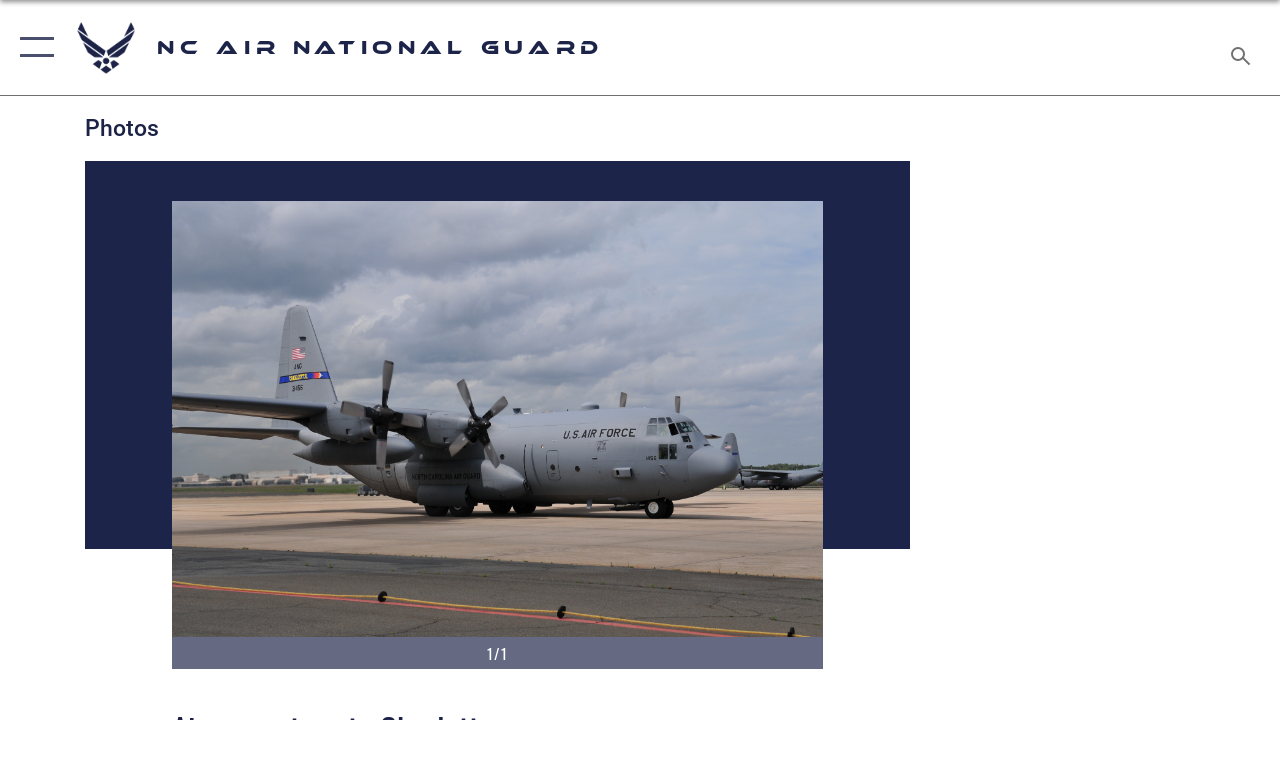

--- FILE ---
content_type: text/html; charset=utf-8
request_url: https://www.145aw.ang.af.mil/News/Photos/igphoto/2000167285/
body_size: 42390
content:
<!DOCTYPE html>
<html  lang="en-US">
<head id="Head"><meta content="text/html; charset=UTF-8" http-equiv="Content-Type" />
<meta name="REVISIT-AFTER" content="1 DAYS" />
<meta name="RATING" content="GENERAL" />
<meta name="RESOURCE-TYPE" content="DOCUMENT" />
<meta content="text/javascript" http-equiv="Content-Script-Type" />
<meta content="text/css" http-equiv="Content-Style-Type" />
<title>
	Airmen return to Charlotte
</title><meta id="MetaDescription" name="description" content="Charlotte, N.C. -- Airmen of the 145th Airlift Wing, North Carolina Air National Guard, return to Charlotte after deploying to Afghanistan. (U.S. Air Force photo by Tech. Sgt. Brian E. Christiansen)" /><meta id="MetaKeywords" name="keywords" content="145aw, ang, NC ANG, North Carolina Air National Guard, 145th Airlift Wing" /><meta id="MetaRobots" name="robots" content="INDEX, FOLLOW" /><link href="/Resources/Shared/stylesheets/dnndefault/7.0.0/default.css?cdv=2282" type="text/css" rel="stylesheet"/><link href="/DesktopModules/ImageGallery/module.css?cdv=2282" type="text/css" rel="stylesheet"/><link href="/desktopmodules/ImageGallery/Templates/ResponsiveGrid/template.css?cdv=2282" type="text/css" rel="stylesheet"/><link href="/Portals/41/portal.css?cdv=2282" type="text/css" rel="stylesheet"/><link href="/Desktopmodules/SharedLibrary/Plugins/tag-it/css/tagit.ui-zendesk.css?cdv=2282" type="text/css" rel="stylesheet"/><link href="/Desktopmodules/SharedLibrary/Plugins/tag-it/css/tagit.sortable.css?cdv=2282" type="text/css" rel="stylesheet"/><link href="/Desktopmodules/SharedLibrary/Plugins/jquery-ui-css/jquery-ui.css?cdv=2282" type="text/css" rel="stylesheet"/><link href="/Desktopmodules/SharedLibrary/Plugins/tag-it/css/jquery.tagit.css?cdv=2282" type="text/css" rel="stylesheet"/><link href="/Desktopmodules/SharedLibrary/Plugins/SocialIcons/css/fa-social-icons.css?cdv=2282" type="text/css" rel="stylesheet"/><link href="/Desktopmodules/SharedLibrary/Plugins/Skin/SkipNav/css/skipnav.css?cdv=2282" type="text/css" rel="stylesheet"/><link href="/DesktopModules/ImageGallery/UI/ig-ui-custom.min.css?cdv=2282" type="text/css" rel="stylesheet"/><link href="/Desktopmodules/SharedLibrary/Plugins/bootstrap4/css/bootstrap.min.css?cdv=2282" type="text/css" rel="stylesheet"/><link href="/Desktopmodules/SharedLibrary/ValidatedPlugins/font-awesome6/css/all.min.css?cdv=2282" type="text/css" rel="stylesheet"/><link href="/Desktopmodules/SharedLibrary/ValidatedPlugins/font-awesome6/css/v4-shims.min.css?cdv=2282" type="text/css" rel="stylesheet"/><link href="/Desktopmodules/SharedLibrary/ValidatedPlugins/Chosen/chosen.min.css?cdv=2282" type="text/css" rel="stylesheet"/><link href="/portals/_default/skins/AirForce3/Assets/css/theme.css?cdv=2282" type="text/css" rel="stylesheet"/><script src="/Resources/libraries/jQuery/03_07_01/jquery.js?cdv=2282" type="text/javascript"></script><script src="/Resources/libraries/jQuery-Migrate/03_04_01/jquery-migrate.js?cdv=2282" type="text/javascript"></script><script src="/Resources/libraries/jQuery-UI/01_13_03/jquery-ui.min.js?cdv=2282" type="text/javascript"></script><meta name="og:image" property="og:image" /><link rel='icon' href='/Portals/41/StarFavIco.ICO?ver=fvDZRQdzSQFbaMSYomhC2w%3d%3d' type='image/x-icon' /><meta name='host' content='DMA Public Web' /><meta name='contact' content='dma.WebSD@mail.mil' /><script  src="/Desktopmodules/SharedLibrary/Plugins/GoogleAnalytics/Universal-Federated-Analytics-8.7.js?agency=DOD&subagency=USAF&sitetopic=dma.web&dclink=true"  id="_fed_an_ua_tag" ></script><meta name="viewport" content="width=device-width,initial-scale=1" /></head>
<body id="Body">

    <form method="post" action="/News/Photos/igphoto/2000167285/" id="Form" enctype="multipart/form-data">
<div class="aspNetHidden">
<input type="hidden" name="__EVENTTARGET" id="__EVENTTARGET" value="" />
<input type="hidden" name="__EVENTARGUMENT" id="__EVENTARGUMENT" value="" />
<input type="hidden" name="__VIEWSTATE" id="__VIEWSTATE" value="8kVrBuL5rv+dmF43/xs3oLV1+2T6FBfubtQ93jMURzzXyadOy+MBdYOwSznpRpJ3PEojQRgaRVQ6G5vYO1IfiE+BIs0zPKdw2Nee5Hr2fRSzFVM4zqv1Juv3tt+EGwLsUP3RxwUS7lfsuuwhv/XuYHfeTYvk7r/T8k5ZF/oaD1Gxviyob+DPPNbxiDtJDN0S4hloVx9Tu1AvkZf90GtK3jO8s9eAvzMf+mGK3pp/X+5IQh/qoZuBVTxO/v8QOMGYRR4jy3+axuZSKi01YRs8Y6Lx54ek8TPxrS4ifPPugMZeIfwxTkHUX3OZwXOSFtmW5X7Z8M5EROj78jCk54AgB2bltqk70KAWwAO54s7zgv3NycO7+Lpkt2ksl/[base64]/9wAFumQ75aqjxs8WMJCMtQNsFMhdzBXTVBDp5wYNyll2YTPRx11NDuIDzkVHgQo0a3zVrrzhA8mIYl7fRw8WsD5YDdytyRWagLg9OuX4GzxyoDmx2dFjP7lWc7V+k0dSMHBh0WEKEZnwXWJTvgSZOcUbeVWY5GBZBEXjZkrYV83fHTIic/i8NiSuhRG1R2UquqPudYlLh96RxHTDFxYJtQ/fEcV+QI3cYUyEE43SSgQA9pkszuhDgP3ijmbPPyDP/hCxkRXarKLk4YDtFUeeqTtjkJFzZjmey8DJ/07XCB+stvS+GfuM9KrFq+bOVsTRHETFJCLjVVdk/Si6kIJUQOfkWH3MPYdV7mv4dB56AWy6q6/RPXL4srXNYXGyLMkRlY2DzetRRRZaCwaEH7JNZ814kTE7K5CHOkl6PeI7VFFNId4iT2dKRWmEs6LUoAwrvfxRD9A6cNtqZ0d/hm2WIcfrNT4FnFtv5GEbaVCAuH/mOr2b/4d3N4offtYCyAmNw/mV02YTr6ud5W/3DgtbpEXJFlO4ERauMFK0RabJvN83DSYEBjF2iZaKXWZJrMGk8LcsdTMvQutuis2CE2efBAoamuIfaljRU5OeVn3t+q2ezYdHCy1QSZBpGrfRPwBDidaVVrTaMsYOUifykbBdg6VRSsKjUkL6ltH3VOLJ8zWjfeAa2pDioj8KuIr/MZZS+axc3h+w68odkPEcSWf8k2rlGu3dWOnDex85GOdeqQnvcsa3b2Ud4w0RVgkphDcTsGRIydlDO7Qzpp9A54oQMq8e4+OYcqSp/bJFI6FMI+kOGF5l0YP02wg1TECHHgVZ0nFWIzdNVwWuq0ihQWGq0MZ2paJ48lgN/b05GsAQXR2n1uWbqRn4eUXGpajLYHn4fUaUoPx/HZPVZOPFzAGSU9JWYdGYRlug82/Ar+Kqr9bE0VzoRWkm6D/r6W9wIMHWVCy8KiZHNx7zdVezUEopN6kcSdqWLcJS6yboEfOJhoqjPuH8lv/OgjzG/gnnKxapXjty8TgpNdca9EzejCyPzs9wD1eiIj0t/Y0zkb1EcPTF0Y9C/aCrB35L41C8xhd2jnBOMZ6iJqQhiR5l7mI/2xk7APuQPZdLHMdr5ZDj1tA353Yq/Vdt5FsaEp/XTp54z43LL6LmfdHdYIp0ME7yG/17bWPpIqUNG+RF45L8Nn8r7nWN6rKQK6EdllVZahBwDaA2918JZ0PZAqpc0+J3OkoYD20Zy5Lp0YVbApSbWSm0nTDfF+a7RNlac9whQD8zTONEG5bIsWqmUe5ygcp6tr1svqCcQwigPnVWulrwT53ze2dIi8BLzftPfezTyp4UiSZ/2WsBz7m9mJkGA7nI/qH6B1sdW88RWQzHPkCqMTHVjINC8pyZabt9EWVU/Qclef6H1HwZ45rz4sZlcERxYxIu1QR0gsktYSOt3rclyDrbGMFC8MSwtoHz8FaiRCx/vdVcU628eFmtJXLPM/astxrwMncDcboEnAcwdzK9pATJC5ZUNmWkdw6RYfuRutYkoqz0WFX1/yI0jXIidmyj1jlx6ujEYk9ct4xjlnzt+/D/fxq9KbA771EaMegETvYwue5KYCFNAFv1NtCTTNqINY3riwJ7XE7qYoCImGQ5BhhidZY9c5/igfVWlUERPl6We9vw/[base64]/QvaiPa77t5JBEOC3IVZCtFCg/D0XYaqnECJGHbmNjyDjDSXIrsvIs1cmaZUQ0dZ3vEx7UCUey0ipT2aT7Xh6EtSDr66cINy7/PCXAUINDYTjfTSUy9PXcH5BtpOI7lPcwxrLES9E133wUPqNEbu3F2od8CqE8NV/CYz14Q2vqY0paC1a42eAkAmgsQ8kyhmvUlo+B3pHbk1nobNu6BPdXR6G/Gzhe0a7R5bdNwoKJ0iFvjjrQUQnxnk5nn8wKnI9vq+Rtzj+RX3CDpVV1kR3i1qF3y3fpBcQuGFWKlRkFio7FOVkZkoe+en5s8jY2eBqG+QMqULSBZZ727LZp/CfS28pENABdY/UltzfRlPBE88NDcywubFqdRXXZBd91iA8OMXbZsw5XB87PrMgiclSHgA1F563w2mhPgcIOibs9G2ScGOSHbM9Vns/wtu26HTA3CPm0DqkaxK7tDLrAFDDJ4Su/9scMfG5TcrTYrtxV49fTfexibaRNU4hHod6vgsWgeNT4av5QzqMQhm/xOtYOk4ccxi24fqXheDc8BNhZL5R2IjGzZhwg3HlCoYkdfI7/zvFStUNWfFny4oc9dk4vtzT3+C/b8WZNn6QtKbRuwNL+xtU7hdWxYV3/iWIH17w+fG4O0/ebWLbje6fHvZxYBGuogtTUJccl4Byozn5k2XbYwtOgO4dBhoVRTHJN37X3noyI5W90urMXbZ7ghUVZyJBdBfcGiKU+owelZmSR4gbo/uKsqviZ5L629R7YmsClW24eqNl6+5ILnn+MUaa139jVhxa9So03bjt/qqvAI6Lc3UUbMQYqCPlrBccJwecLPUqWra4SvVtda02M5D6dTqMWIBglWaQTks3lRfY4GMoCVQdS/Rvg0SMfw8Col05p7SjXSrriNCHqhdFKrCqIsLBuVbqiu5llUjxG+LZaG1vfPb4U3xCWKQogtFFYX0NK6f1NnQKdKCgPLJEq7hre53a8nAV2d6nzdvM6HLxNVeSQlJOHi/arGnzKljqDeEEp8BUvtJh2Mc6BzTHWhpjn/f0DSh+W/go+arvcuCAneGyTQKwkzSKAHkrnYmwk/J5YpOkd2eZX1heYSwwJkvTjySJtKATpdhxbO3qMP0NzsKtCsFb7DLksN/WWAUpJ5JvdJor7A2tjBNpTBz/91r87hosVhZaXxBVyNIlAPLMEL3uuNJdqIsodtyX1HlIbybjJozbOx6bRmYTPaTfH0WxBDl0La3vBKEILlO9fxe8NlZU7CrXwXblNIBq1Exk0ja45uCBjasOfgCA5uUU38Tb0dkrR4MJWPdxynHSCDi9SLZaUtSSK9F8FnINtvNuC3WVB2Ud4IHnB2ap/G1pMZRYd3hQLc0ZnqVgDBK0dWs2w67n0/0Z7QbGzygBvk3166u7qCYsxJJ+hUzU5AWHIRs9rtK4F0/KnqzpqGIv1bVUN86IKJF2cTXvusXzSMnrPr6v/Mofddufnz7vifNUAH6mRW3hHANAvN+1xxSGd5ZvUwB6v4xXQEsqXWeBHuXx0B1PsCC1V9TDaUOMi3AcjW+YeaP0kb4WknhJttSnR7eIelya2U5ZQDNAK6NlEioiwDQ+Y/WyrjvVtMwJo+cUdCxuVa+JFQVMAcJVQLrSMWBgssxMTanlDEMXQVq1iWfickNrZXZej6CkX8uSQBumZXiRlMog7/[base64]/EdvovX6tACmQv/58E/s00fCdrGb4ISKnMxF1zcn0EJ/DhvJB4uML1hihSOp3R/APaUBJL8dWnRZOV5rPFV6DIZAfVq0/rLw/TBmIGu5qR8ig4Wu3xTM6BJmI9qOf6j3bikthxBIAeHXyaFvUO5wyxMv+SSC8KtnFgjJ7oMfQ7BCLOxWC+KlCeJ8m0UI/wwgswA6QOrH65A+rQssbhy50/Wt6qgCpX8n4s0ihG3zf9igVbolFH3Wn6fqlW/ZiWkUi+ZgyrhVkNCGxYbjfPDQZxhiAYaCY5xD7M+dVmr2aVFDFVatv46p+ZxUXurGyfcH+LKbCBnhm3vJCoiEDaAcrqgZ2i4rCstXwteOJwju5qGCiGXnefIY3NKiZ4s5qjC0ij2pm/hGC0S2OrPwaodo5yVhNxnlhvde5RevjX7yvnILnM1jPZ0EDRnKR+pu656ak4ye/7ORkyjI/cj3pV3psvwAH1j4gOopP70s0IGZgOtblFlnH1DzxlyzXtPQ5GRHl2QSL834YXTVjFkAd7eL/P5NhprxZMugplnSV1+1fHsRaxERyl7pYsgxlQai/RY9unMxutvQ7bAUN/YzWxYuVTDvxwGmXFRKZcZkAp/ZP7VXDEmiLqFreLyGL5+a2Y10aljAvojuYiV0tte9tO/bMUTKEIknJ8fWUnx9KwpBdT4t+wjiVy5tgtNDasKU6NP8mMXWhp2PUi/rjQfZcol8U1pjkHshj9akb7h+xxOmQukHCfcjCeehNZ8h29Pm/wBo3BE8myql8lZTFkENRM+9nhkhD2R1ZQGXcwQIPOHjdk6y9Da8pzHABRmuTuLpc+fBuHc/LotU8RvzIT2q8vT69IHEqN8ZBkLYB2RZoicS3Tr8q1JmscFM5VA7ZKno+zptLjMqCgo3+HQYDJ/U9tkZobRk4+HOfublK5/UJRUumakO+pCz6e96/sVUMEf1gyVepV8pylM1GoyATl4COB0fO7plOP/WFqRVPKZYmsNgJmv65l8H6TTJK/LOPwaWqgsKl4lrfuhEnnkcaFMvbfa/KTGtGGzc5eSkbZ042TpBmywaCHALVN8g8PCm+EjsBDvdVDp2LblasomXcUMXlCt3lb+FqBWYSxSdfzcOdQD/7n2QUcvxSaj5Ll6nGnYjTZ9w30L6pXCDlQ8QulL/WKzw5SpIxs+LGiXtEmW0M/jSo/ofkcElY5YzABhKI34IkuT3o1lko4kTmBzMzoAK/Sg7Gkz9BGAMprmrqpDFhCXQUeFWIUz9yesEgG1ttrKDvAUqwZrlr2h/fRJ6c+wXmb5eeU/jxFmntEbYRcH77F6rsgY8p0mMrhQMo59ezmELBS64f9fW7SSHBDhu43VtIXW6T/5n8FiGHoUqrBDu0/S/lhQ/mARz8HtfbPNRBaYf74tKR/xK0Smg45CPlAr5cQ1Q5Oy8RpAxbr69lY4rk/DL+KoOoWAn5/FnYil8oVnaXsPtjXQD2SNbjt9YNt130C+TOSAHdPdyFrms6ck+32feDZbf9iRLDHoYVjHFTa+KanK/7OIwr87fAKGiGZamEut7TTGcJ6oWl9vf7X53JyYVj6bFCAmpdKyWsY6GqVK5JqqF9JKI+RudrqqNHdBB78hTERNu8LdZPRnTHyFVHwnPybMeNi/mtJLsvOuA3wRTTzWBUDFW2R+Pu+40WuBAhK7YZJ2u5DBU6B8Jdit0V8SD+5vU7I0oZII74h4mNH2VtKPB3/Mx3o5s5c7x2HqCWgStiSdZESubdkDwHRpQImn8AUBD6YCZqtyVaRoQLKScr/IhgsrVg6GMx5MSPFtwC4o3Gz8HGxyurtPtVROkaLT0vRHGN/Qpd3htshpCIHW2kMBnic4nOlYgR3P8p5ysKYxriKF2oz7HGhkQj2CX+xMlE+d/9HrNx0kopu7H3N8x1tLAbbWco/nv3k958mgAoQCtJ1KWg+OKsQzX07wumnvdZl6QAH3rcIopkaMunqYCcFFGpoePC1sVRgr8azjJq4I/XqGsZVmQA264pkLFfnTJJncybrsZKd9mfzMP+CkCsg/WXenmuotdj3UVHrf9bAOjDN8x9EUXjLw/PEjhH3sgwBH8mDakAhVrw/zroBf7jKrgPjVeURftbMGxwLq9/VzUea33BAkmvWqJm4JWnSOrBpsG0QJj9pV6xo4YmDvB2nK8GFGoMXa1ErdFb+Bi1s0Bko3e1gLhWlzQletS5ALNA0YD0yHH1yBHz3ZTiaT/lKnfPWA/x/jE2kJF6EzxUs3MWfZwQTjV8hv0i7/h43Eo0yebkFr5/ARhBOLj/SMdocjSPhMWxjuCzBuPhVCPu3uxyMs3LTOizyoH4RQBmk91HaSIB91D4FcNabAjNyUwzi4ttHqAV5C1BkGJnuk7rLpVY3QYRAJB3VU4FmtNPZxLBC4BpqUKOtWkz5w3WLX0f2+fkxjcA357f8gS/A0MC69hZzn8OjH1h99FaZhUbtTLWfHCYLNAOG9lJKeyjBbn1ofTcSl7o5jhzREWeVJ/oxugGLGsPPZ4RBDCOR2Pe6RW1m6vsW4sDYAzKtHLyx9pmbWkcCosQPSAjK42iOwqdcx0QfqnWdadmO5X9lzox2pIdxaVxwKHAi2y45Ejq7q4Z2tmGvZs0IpdKHjZUZEfiSS1YnmpABgHaZePuaiwX8Z0mR9NOPtig8+sBOHciRLVSoRrpKTFW/nnI1uV8GD60lAHnOmoO0Vm9hiwc//5aZZjyjBDn6qzQe+dYlTDp5uVvX9MolbYR6YSyu/m10vBdnfi9Aw6bQEyA0z8PlRRluXC8v2avvydSYqHZWN6tOyIWLhO+rvcIeXzp40/4MTnZYKKNK0D2sVICN9BBwjtXewfDt124yOUOUmF3md7wRm9OLRM/iYlFgH7LbVc8n6Y1GWpYTZ8Vdrx7d4TFfWceL7WGGH9vTPlJq3FLAPw0tbVxQiHEZQAtZbXBn5OZKbCHvS4iZFyiSf/dilPvzMl1EUHrC7OwkbelNajsopK5IbvSG2QxL0r7xiSQaHiAykddR0n/4FsG82PgfCtXLK2N7bdMgIHlCAzbLLA4ZtGQ9PBKuHpL8T5jbUrx2q4AiowN9MnN+QhrWgN7ocDk4nVjLe2TJ4+3dnA9ieSxNRp1VUArV0oAbJPc/[base64]/M2eeFT5x9rqxDmRb9qbi9xz/yQBHn+klRu6AWqA73OB1Ow7BzZpmFUCEqBE+wgnmRyCfqze/xK2P0m33ZyibEmiYnp3fs1djEXxuqEsdC/bczbGSOojPgBheaeatCGK2Gyv2ErwvpDMbk3leFACpOWrCjIIj+1XFBwsPEZH3yIYFzHP0OEhKDhOWqqJxCzo+TgE9vlY/jW16Y8Krli6z55y96MhDigM4gOG67RfyJAC71D3pdfvdK/6slIWqkWk6+wJbUBPU9TUVWvD5ACCyTq+skV1gr1B6FIi/Wrr38Vou315qbOuJwV1+D0ewJ9njLWWPwrA9tDz4wMNf3cfqYblAeyi9HPxBqtqFGxyhb/Y6amMRKdGupRNBPwPxsHmkTjU+QfaTAZ1NSjjf+3+D9XZQjisR6Qg0Oa7/vLEtrmgQ7cyIj/Y5WQqKWn5J+K8tQPU5B9KjWDh2gGuAXKs//M2/[base64]/1msxjBII5OjBAc+8arYWh8C1ma2Krxz8N+pq3tyNdZif3WLwPX8X/+dx5ylP1FGbpPEbEh0GadNMiK6OfKpWVD1L7UpjAJ++AgUwf142yOYuJY2Y3jw0shzHKcwlYxP8rGQl2Y7YRUW6/cg1v7cWleNVWishSTALuSHbFnc74NRlpXLarDn6i60QORkm7+p2lyWWHwbkE6GkDPp8T1Q9JmilZw+bQCJV+1HAqfTcActIEBjYikKFEmBv0QL4JPs/[base64]/cJLMAZTUBm4PH8iLDntSRPEcnpCtWIDTWGXHVuy14Yjtw1Mqnqc/biXXmG3mU5qnZ0NRLCPEfzF/NmnK9mcq9ODBrXOKt2/2FvNuiNy2+tJ5KFeo4lnUfO7T12fU4Ve4TJh/sHp6hcz99HmwgMsBPK7cKqA0bozBn3zbNn4oxfmGkqkBFwncesgDFtGK5sr537uv+aL1Ka1o8Z9/uvA/3ORNJYsCQi8tYNdUJCy7KXbE7Q2VywDS4l2iu+HpvMV9V4kGGl2zrwgzZMtIj4sbsgFi1OVOyneC6tfmq1bFUM/q5huBpS1wI7pqCHlQv6UCoYDquBCpNS38NPPaipwAJ8NfWZ25VHgfyXuF8R65U+vsuqdrUo/W/8bbAxr5Q4CkwXL/[base64]/[base64]/hVgs9cQO2p744ngaJomMs6e0mkTcDcs70z6CuV6lB3jsa3ziswJpxfq+3CiLpwXEu3Nhmf0UqdEj4EWRCKbnQmXx+p+4L8f3WRInNXLC/9oKtH8hoxh6zTMpP3gHj1D06LdV+WppE7UbTZ06Js5ve4Os3YysRBQ3HKVDFpBuT9HJ50VYNY06K3FJoftx43SK6yX38tZGfX3bWDj+QRVREWVcPylnkVC/ARjLtDSUag1A7C1Ii7CK+Gc0/3e8jMMkPHZsdVaAC/iscyIl5t7HMKpAYDCUZo+Kvb+XcE6XQmdhDWoZ75R61t0pTjOqOR/SWwy7guWieD+xWABm7z0j2nK7ZZpj1lyYZP0KUnv+fq4Ybq4bQEk1VB/kko9eAEoNuKpSOvSw+dMA0vM4gS+2x0q6DwaQEUcy+oc3cM6sBNw8v7PiEm19oLqTn+gTW7EEgrp2t0WshODurhPzG9zV7viQwdLXErCFe/la82yyUT68OJXbfNfAYDjEOkGcx2PKxxVfivbclLHwI5iB2lLPlUoGEB8ibWMWf2PKXo9n2TLzhtvkjvcLPT2k46BtZBjr6VBT6xh2JDxKpb/07O3NyhxvD8t0VFAqZf6n6qrWeifryDpeHLvZ0pKuvY/3z+sWi2xFnbVc92+775reNkD5mYVbZ9+Adl6F5Ci7dRvZzCmM2+57VwPlqvwtP8b6fPFvHCGlsqrqowVOrFHkI89u4G0OeptYFlOiFpo35WWnBXldkiVT6XnTLRPxuJI3B8b2Di3nnCxc6e0hz2VjaoScmKtOfog+6LTsmoF96MBAxDJ3NEAts66F/SAD5EacHU62N97lkmpLbmh3KoOSMLJV9xI8+BT6LR+ZCeNTx+yUESgeYNUg7a84Mbzkkc13YseD+sIPhffd6xerCb2IiSiKqMJQ8UU7s9Y3FLIJIDYgvoxwDh9/fTPbdwZKybp7f38eJ8F/mNHGnOhN32qX5lqgmLMH3NE1k/olzYryjzfuhx8Nle2WPX1yvd4PE5fiCKRFL1ADw2SC14ckG7NBtn1wWM2QD/EJs9xHj7tgtNRJ+XJMSNt/v6stugvJA1yHWrRIA9cxoytYe+kQhO3nV767OTy9t7VxTmdEqQgLbJEysi34KVAz3jt+TpnkHtkFY+DKzv1LO1tKBa/WQd49/t4RQoTVUylr2TlsfQoz2SmBqIEn7vFtGdZGMiR82aHKjhZ3x4VNoOejeKl4TkGsbv1eKSG/6CcJkHtQ716i5+GaVGaMzkb+ZLfsKamttpiU55Nk0lcSa0VKLeUBB4JJ3Gi0zM7V/B71Rw9Omh25q8xumB4MWAzVU1MHjPWjM4nssGbpJpHeyx2Qpjm5gnt4AKbgMANF5n7D3zCrA6WC4f06pnwyf1L3BBYJssY0jI7BCgm7EzTxkLkge0ATCfSVDofQeG/2MpW0a64+2v4El8nZHPJADU0wRd+GtrnLF0A5yJbtufJb9hmb3py4A0KJhmPMYXXtpkipmd9/yJ54pQzghGuY2XAXPwf0H0kDpmejr/[base64]/[base64]/rxEPxqMZGZ1LbO6aG4Ba+tiCKyIk+oJdQ3l2JbtbJxSN51YMnuv4UclXAGnk8yxanmeHaZikIztVfooF6W6BEHRURnei7lyyNujdIGI8RTYqaRiQE9/5skcxN5bGBtoYQcaCGSmW1tmMhpp8S2aKfBtEDaBd6uuvRXnA8CHCswRaQP8opgE3qOjds1f13J7dGJn3NdODQkJDMK6P6J2amH5U4VlOgZoQv73soKqJDeFfsIV6e0jG+7ifEPeAEO1VHTGkRuIBekbpKg0CZ9YjSPKuKfP+rI1udF9aZnkJn2PpXDaUgtK9/VpQ7lprlolfwsxOYOIY9KdOvGiKUc2lWImYupNSb7+30Y242DFz88tv+66i3FGtYfFcYKcxR2Zwvx5CqNo3Vvac0/B9HhdbHMGs0a7wty5c/[base64]/jiKUKnLFW2bwpRuE1JAnGoJGG4VQ/Qw73CGDX8Vd6QFFXSVbpPxqZGjAsjDDJcgLR9zLtug9MD5Mr5/9ZUVgn2tjTrerNM1WzmQySgQFDzMGJzNSebu6A/9cO+JOY22KR8sjWSVdZMeLtzr2LbNoUAWOFRWVeK8piwKHZMZgFK03E0Rk5iw/UbkTHqmzU0yO1tgejO0+g+xiDpc80g/tuTMYb7TRYzMfzALZAdanpIy/pdgF93DHCw//QqVv5yYtTXyXjtgKsuUzYWDra8S1oTgRLCHqLqN2RzCud+VBvEuhX60QRLf0BH3hZAYT0DSd8EX89t/7hRQCqFWvysh5tRnzSnhl1mjL0Pr57uk+0PvUxLU9JPmPx5kTMcxVxO1Wa/Ug4eoifPz0fXk9FpHgyyqjEAg2mKwVZ9eXa1aYBEGWfMdr1eq0gDTJRMPFrxxW+lLJHbvEpM2o4NKrtnBcOP+kQj5WxmtMq/KA6XIs/VhCiNRy0ukwvHNqTtE6UyoGTOs+wAA9WXQngFdgdjtZbTLsBFUXMwh+ww/mZifY9No7Fuw8YTp6Xj9kzeHahAA/U6vXVOu0Iy7nnBSGNzJZXbzO1nFcs56uVlTQztOZQ5Stu571vdBP6ZIGn+nsl6Y8L624Nq6qUc89Egh1Ad29x/gkK9Ka+/AEXGn4UXZzqlqRUBjXCm0UQY0WamxJ9EJW0o6TASEytCCQzQMJcSYDS0SUOuh4Xx2pSxKcdZ/vHoDCvEZgMbefuEYYIXcNWI++/CtRrt73q8C7GIIUYRJERJLiwFaR6zx8EE85nWgjWGgmouaZMQavoeXs3dwPkl+Pb3qFbySmoXNKHe/Ws3ecoRBFHnuVcI2dFhsNIJEg95dtXcjNnMqgoMSl+HxVLVvXOLiuqsY7XfOc6uT+eK7B2Yfk9FzWfo6W1wCATq/OoF09NrpKYyqOQd4o/yV81X/YepKQHCJ1XO/EsDTLBVvqpT9z5g9NImmlIQopSHNTzpviLpu22HhVUSCeHelNyWoOYP1rBmVsHhakG+XbluC15DnF/U1lzarW+eSILn/yjB2bXgxLULY1U3Lx0TnkeuVcslxdr2ovsmOSwU0DVRArADRuR6o3aUkUbw3K2BpWiQODPvSoFe6VTohgtk7Rk9ZdFs9+eFJGtJH+rcKQq78mMba1wnuu/uhXN2GBqspP8Y/0ZSmtVBvTANelsokQ6/A+ImqByilnsP69UuClxGwxOmuaIyEaZbEYOk0yVTB2GJpYDsVAHpoUFhr8uMkYn1eGy+/m+Yb7uaGsVhYQhTr4mUxPxfvW2kdYjZZKnZEBA+UQX+ZJJBJS/ErsAkHTFhhMlCn+zx+lSSKaC0sLwMREu4grUWMP6f7nDT7GeKxP4plSXU2nbfcZSvyosnQDJDoQ8K7UV8bBiNl1lmaTR+rNf/[base64]/ROVRBmIBLRpyJXyU0z3SxtIR2c/m+zO77kA35qE6AmF6+5BYcHydrRoqwUxfJozZaB5/w+ebVZcxYVheU8jQ4+ImedONMIhiCz0D0RGQ8IZc2R3NktGg6fqV181An50MhW6dvkJxI7esoBJqyhvwgtK6KFgM3WcgBrMrcHAxbeF6ae3hDUmBbSWroXHGp8Zgo+6fIdbsJoKvmvjhMd3FVGxMdlicy3Pt3m+UNhjxAUV90c61O2VGt9ka78ighiYu1ykH7/R/l9vV/DWjULFzA2q5Sqk6HuL2Yl8kvDP6lbgnRQY/h2cLWXsjnp3nALQrHZb0YpL05CODD4p0RBabWnY+Gy1GAp4lCSieKS/D/Gp5aW+2rwhUmH89u4p1oS6WCeRSAR2pk4C6aWnR9q7FfPTpRImwRfyZ/s39F4IKSninRbsD1WwTep4HyqqjujepgV4cWTgUriZOJhBobbn61wISPghBh6SfeNQ1S4PHElIYJWJ0Nna15wTPo6HH4rgIyAawMC0E94tD0gS9AwnIBSFZwesoq0/BDMkhUQX/70QuF0FXqApDzA6fPLSEmAjTDjXxUE8cJs1AjovJm7qoiD/RXomr6ufTdQmn4wSqVNN1nsgAMVBAYh8+bPUJl4l9EE3tBkJZQZrRIDUUXMe7YcLDoU7sK2y0Lx5QqoFbkAeVEEPskCDAixjPU9ZYBAYXydV4eM7x7Y/wHWwJAGac5HtVoyx/6e/UAquSf6cPGhytWFiyXnrCahVmvc52d/06CbiLKyC2QmQkSmWlq1x3WDrCqkun3fVhowjaTSxLGINbp9RuOjDeaah+z8XQcXKiGvF2nj711n6EFUcTdndkkOvqxH41X4mmJ5QOHonwTx11oB5aSqbaQ/[base64]/8xpnQlSzQZ410neLt/FrKS5mDL+Tg8TEJ50qsHBkNlEIp6tceUZ2mVI+lWddWc/904h0CaElq53xIjdlczMW/xotJiI1pshtPdmg8h4N8R6bt3MuVkiFcCt2+UzaOA160Vna8RH88fkkZKQs+wfI/wDNClyPfTBKgmPYAEWonXxwExP1oDavTmDhSjV0TgUY2dVWBD8OS22GOtJIRNka8lr7JftbxzD9BqcbLLXL4ax+3AH/[base64]/DZeikNTjLBbLC8i/7k1GENNIMs3rkFidph3tB1HAjChlQqhP/rgtXBZ4/MpWg8Rzk45uohdhec3YOfJ+XAzA8zT8gmHLl7wtvVJfra3YykgeBoBTJAMD+2O1nlcWAHE7TZChrc60W+6J5wZnx0c+qDl7cST8SSTLEPTKq0Ppz5VQDv4mIx02hHspV2/ZOw4p7bpE/5Ud6DGp//MFD2SBmMjhf3Tgp1T91oE8c+Tir/QW2TNdknGXpc6EWmx6g89r7D1oAA8qrYNDgriPuio0pE3/V97FSPK04SvD2rN3ONqIoSJnfBqQ4tv7Rp896orPc2xJjMrrDiiEUwBmh3FEuAnPecEyWm7no/2cy3t21IyjWF07kC4oFhRWh+zt3VEYTzgskA937DtHvU89RTmQJdGYrUiYBcyOVWrTkjzMa6NcHjV8b9hpRk6KhXvUitoXkyrpi/paZjGQqOyjuCLx1z315dBoUGwbGwj9wXkjh9eAxF8hCNPQ1YgyAxeiRjTbdyyScaDdTruT+qnfDnPVGEdcSrjRaVo8bp11bn2ky1TkCtY9gn3lNZwP9Buwes8xQd4HxuAPVj3rSBAJUts0dbvjyDqY5uDxpwImMj8Udo/TKRHHA2dGvrFxRKcEBZ7UQH1EO7PKSC66naMyM0fvfY+6HqI3CWKLgudRTNrxdLZGOhVQDmveElj/XwdQjmADvNkRZl9y6yU11xNcWJ75bMwmyEEj9hedY8STVyPf+XngY5DNZIFbPED81evlDPnYfDnnuJaeyrK2uqLFptYjFSYlpHqw9OErNF9kAKB0eL6FrUju5T/S2WA4TL53fXEraLGTg9TaVl7Ik6EgiIJXQOoMsnsxu6pV2rBLl07wo1TncSJYiFhbPnbTVQekHSjPPokuAUDfm9I6b04bwd9qv1FnYKz5rBw60J8cg5ETJ8bcWPji7hSIg8maEo1h5+OO/GHrCuq8SlwFRIinhEFGpPDUwjpsy8Gu/ehFrSVZEpTVCfPLdpjzu4rLOzNoXDW8Rr5q626AjAfVAo7uRawRjaCBlcv418K0UT0U6mqctHZ1tq/CIntG8qDQfGtBd1/9XQ72e5vaVNj7hHoFzcUcTb6ZRE9kCDdne2M9Lr0jljgd16vUhDWUpkIn0RQcOiDDjRIiX6Pt9DOznGg3/rly4PVWt8yZ+9fwLY69qqrWHMa4IxMwpWhC04RRA5HoYK1NJdF5uD0LeWoLsa+d336rHvvUrvsx/coOlPDTIsUpPx8RuUfQpOH/4l8Q2LYch/CZTZ1+f4oqmbbEX5J32M56T0WQilbj5FbtD0o4Y2qBU/VNVD9tGChqt8fArnZkw5I/nm+3c+JO1xTuZR9moRHu1Q8wSzAX+P3HGqbaohRyj12AdbH3ai67CuWj7uN3RhuPejp8eyba53uXM8l+ylrhyoBSgmpG1WY+L97eSFTHGOpIK3rbirs+XVKyeJmSDvv9L1sss1H06JHjaSa9DqXNRyterafZ2ME8DGDTI6cc+F8935wjKtB/InQyhHw5xkUdbtsNuggNrY8Kc3iTo8YPSlMiMKF/hFmBPNHIpmQP5EzKEV7o3xk99pGEJfM/RfDc2qT+/+HVJ0/[base64]/w1wUqBZwTiyZo45E+jLVUxAk5Wf8wWF8b8aSm/qqteyuR9bMtnSt2iEMy/SWuul9B4OsMoyomepJ7Dm3RW9WqDc6LTWB88BEmp7EAvsfgjWT6RkxPrOARSZtGMEE4uIRHmJK6rD+D9YftKpCKKFvn2UcfiO8z0zfRKY4BLI0Eg7i/iKRUL/[base64]/Z67y9fIEEZ+y6RnQTwacw6WXa9TRM8NxcwWbbyIqqQMGK+/laO99IVLFNDiIbBn+UM1mFUy87sAhXXTHrChtzo+UudYjPGwE336OrlBnTtMgIcXHzJ5XQRiT7UafrLgAW/rE2D6RX3fKyQUTQZD1f6vwzQeqH8DW2OL7xVuhuMbUy8/Xllg0fjaHtySoOgKSpmjWMA4sPd3zMxj2yxATJPVE4JHbrw9x494KiADnyUU5yngk03Owp2ll0UHHVP9H72uGNyhEdwBpaUENdx5tFompMp0Gcj6uft9qAHRdbvwFto5AdjHuVOISe1bIGDfEvDWTPm3VaYWE+e/SUwV1gQI8qIVBahtvjmR4QzwZW+ROWvX2yOZ0P/8ZhOLF9G5DjuBv1KJDSqIXFIUMLaZcijb7XKqqRL94JchNIhTnvtQa+c0JwSsmBXhFH2kscqKcfPiRxEcf/2jiOnDoPo619x1A4iOmUV/t+Thv7UsyBvFOwZJPeqAEGzJaDA5g6A9cP2EUoyqJjym9pjCJ7Bu1qqZ4jTxKud8/b0Pjk/F7LzkGZ17xJWwWaaJi9FNMfcSANXRGUY1lmSagN+1l7YX9I3VrTmJKUSC4/0eSklJsRjQX7/X3SGobQo+H4FMA4wGVHn1D5cPOxL/yKCK2WFEq2BP7Ct8rWlqiC7sPlnOJyqzqesnGXYYAAA0a/ShB2MWuzWQjvnoDWTfS9sWjlPMm5qgHo4c7JU3+s8/YmSXxAPJ23SSAu7GdTFMNWUZ+iRcpEJCipG6c2xihWva6Xg+PaqK/2DcwbBO1M3bS7woFCTHKD1inM+L6XzmV35rtYLx7fwPOOiLcUg5duISaYEX0Wlc1CxMPmkPAC2ZPUt6jc4ACeUKSqraD7QSA0dgt0LM1165XdNXJaW++JdTzS4oa/S+CbxMhqz+YrQ5xENuqVwqgwq6trNOuqQ+fi0ksH7KFIRwzZqFWc1ypEtYbVaCzCBEj5e8O80wdxyGMJGTshNpZQ6VyVb5Eu89T3/9EDSnGKShyNZG5unA8QI6vePORzCQjJWm2DIQ2IIeuzEF8hvDCMe39at2XRzUuInjMhg8DVPWW/FwdHn8e4JstF3W/eFZ8aS5NzqROARNewCsv9zPsIMKRa3Bb5FgGN6EwLEu1ZeXCMbQDyGK1hu9zAyrlb2TikyDFlOaQsOx/EyxDPa0/zh1TgEQFbH8ftad6hJujqMfFd9woZmy7ggQy9V+xTnckb8kiJEg6feEYPAwp/2xCWBwUEvDW/Myk32YDRNgElT2cKzyuP0C1uXta+WluZf2oRaqCxECjv8BFCEZ66NKACFBOaIDxxD9dostKztUJyHX0nj3T6SKt8043zeOXqdu2DYAGrcIt9iBZrx1ktkXUi8ssb22vqMO3+UAtG/1R5npIRY7iSsJamxmUX8MOuE9J06GuieXb+4wOump/ys/cPQL5DHW3Stp/rMiUDaR1Ec/iMNDWmfk+Iwjc79e6PsbfMeG+AM7GApELfUlnifAEoNuup1CsLwwYtRKX3oqj4BTUeuG7THWNzxClKJAdbJhgFm3FoxasgqE74YtVezK1rs8wi1Bd2yygWzeo+r/Ky7rfxBm1n2e8TwIvYu5JIuzkVeobW+wCykHcfOaVe0Mgi2iPUMBxoG2vsd0b3blsiSiYSknFzpVgBFL3JSnBcaL3r5H1/Nr0oL2LfMpYhC6UfuDbFwkHmYB/sShOVs22sw5ABqeylouOyOtMdyFhaqQep3Xmibi1xjLP0O56tXTYd1LDPZQsvkBGzqcSOH4IpqtaJYQFFMhgBYMA7ym0LXQFWkYzb4VsJS8WsK2nWvgKs0fKWrMAoClZ8unUvhFwjgfaA2e5bEICWePo8AVg7SP180R9WYvajKjAIb/peMea+yQ1Kqrwi4Y7uFCD23Y3oGcFOaUywXEwYJyY+1LgIkgm8FsbeaMa45N5rLwnDzJKI06/c0TuD44O8qRXwOZchN3+VMYfpR2ybPdIT5cDFIEsCFtA2lkz6afjKryRpMAblwzJHPOiUNCaq89NBJdmW+nA86eRxf6GMOa53PWS1lLjNgpeH8afjxmvPQLEjfXU6/ATaYdxEKDX3AIZi8ORMeoByiMceZVB2/9gG7XorQnWBfjXNDcAesepNKGqfbOAotasYHk6Rj48GzUM98tJlarPCpceagnvaOszhJ+baqYb9sycUtBTqWTOLj0XO5hxqiBeTY7rbR7L+F6HSYtYcoUE5X8weFVZBE7w16xIQc6IR5kivonIoIPz9AuKTm6lGDoxZ9qf9eu3lUONnZegBp2Jy4EoOKJEph/iWBjSXluKml+xgCSe3JPqg5zWcZu8qlZLgQX0q8nBzhvdUUhDSum1IEB7V4P32FxpvM7Zoyjs1SZ07r9+RmXt5i56kzPuUcLpCTUHwz1bg0wQN4BT+628vEfM1SHsHFnKVc6YDzl44C6CsCdByR0O/nO33xhmAcxjGIxlWKyudC/tZamlvwjwQVcveLPmgZZw6rpAiQTX9srgX5OoJEdMp2pp1Qo0QNpEiZTXsNqnkzLUZDUC7y9u9yOzKjRVh1eSASvaavJNOi849lptdCVoQj/QW3Kd+XVvuz3fF7xOzSu5JyGePMNmPFonJ5ri1q+CEOyVyWWj3N1fv65JDMGLCLLkVUDhNLA6N8P6PSxGCDPgT4+AOOcS0PdNIVy2i+E5Q3d+LbkxAzYVt+fTTZwqp5XgT3rqrswj+Kr3/HY9xDa/A1GVmo9Bxv5SLSvoLDnkv68BMCdqJT5PyTmchb/vfYODjDgE5vytaVkjzEFuR26YE/2yMJc1kvRSyU81mKnFGyu6B4zU/[base64]/Y2BSjJoP7cFhkKg2LpG3FzH3zeKWgk+MA9VfOsFTA03Fckn7FmdQpiRFCybASyoiTtPwZSgN9UW4pn72JMm0y+8bJs8mmQC2dzel+43S3lY9oc03eELqit2PDaYwo1XqdLTJhh5UK2AVX4j7JZJh8P44JU9lWWnLf3SpnsB58FBNbDG/9hxH2vlr0YDYyNeRHHEMqvHG6KOCZ5+h4BUv7HlTt9F+InbMnC/dw2uDi1PCrEMapBHDu++up5TaChGdge9DAQjgln4tmXQQsOl4WTL246UerisQuqJprsuSDY6gKfZmnqO+gL3W8Q160DKy99kCLZ9AeSqYKWDf9HjQ746a5c2JjF5zMIZQweT0aLp3r8Ky7P6fvX1qqD/pv33SiES0wA3Mbb0H0FXAKxJJaAUQFfev6B8oF2ZTmkIqhJjvBd+P+UyxczfDkUmHznV88EVlXAp4d//fiig5HW0xTD+9JXUlm2xeNBYRBMSnbrC4xALTjBIcNjac7pWm+p0UJSUSMXqQZuvb8So+nk7esCnFcho0R7JI9y/Ha4peXn/dJ8SyXq3XpcZuWmB1Lt96C6UzT0OhC+BV5ULNTMOIxDo7JYlSrq+FhgJU1lQlOt2OGT29QZGpPqbnsL8b8J4QNLwAt00+1wR0qIlFNXh+Yig+2IHe0BeWGQx61RuNUK5nhWwDVNB+fF42X8agx6U5hse4NcK6vbbo0+tMXahOdwZ/[base64]/M4OjnHRRb/[base64]/fteHhszUunJR3gnHrLoq+3O5Y0tZlBUPv3IyDMPHDcNwABM5ZgXI+jPDAcPMbR44LV0VrD9mgKIQNUa3GOoUA45p6n+77Ns4tf7wUceYcTUJiSUp9zekS/JCLQehOsu4sPwWvEJbliC2OtbAzKWulYX1mQXGoLlvl0AskaIm/jic3LtQY1SwT/tZMVVGwZroauQToRE8A/SRNepgnQiXlIqBHcgTvMAyFGPQWprRB730a5O3xpgyl8d6lpQLHJd3TC3O/GvGF+oV4nFB9MkJPgNBEXP0tcX6T/fOq6HJZMkSsHlyEP+U72GZ9080IdCCBV9j2EifPbaWjQGc4xmbjocGOUJXjc3Rp1LRqteuwekUPKk3BMzNzteN779PsATj1ZpHf0LckgcQY3p738OQIrRfHFZ68mLHm6i6c01P1G/uj/yMtQU7PuoJJpKAIjgwskxbNMzM2VQBKY5M8u6pnpux4/BcGHrUN3RMCRvdcfEd9etyR9l2y9MO1wpxsg3hRC4e51Wb0a88wzzJB/OEMOVFR0slRht1ql62hAynnNiab56FKlcmLy5LFcAk9X8CGmwhiKGbCDztNJPB2FO+wLkvL+61wRP/RDp8mqlPl1n/S0I7iGksfDU3a36BY4l9oDdG1VIVn8NM7/zOZnNGXeeI3w6cQ3nroQj0wu7oxiZBP+P4TSxOD828MEbCvHwYrea+9nTB1k/NsCdXPXq6mpDXiJgZ4qZgPQt5aCyON4frNZLNt/3/WQfX9VewSpD6XtcQ9wV10lvlYbnOoVnWCQ+yU8466cgOprYvYZLlv/Kx/Ppa0A5yDtuI8+IgzDWGaQJy4hcCf3eD1SDSXglEMKthz6RxkqQdkovoVKYixjGP06PFmGZdjYdBF5BewWFVTf8YywJD0MraYA+jj1oekcZWlrunBgfYuvGgOxAPqhP/A4t68uw7iHmA1GpBFBiBMWF9fm363kvN/pUPVJNP1aitRoy1oG0FTS0QMcFsHIygGnfweceg4UGXyhg5iTkfkbrO108qOvg5R7XwfiElZbb0REjs7UEwRxHOJ5puPQ1VQ7f2QgXBSi0hVPoar+6ZI4/WvFKy2crbSULDzqN/ljeRqgr73tc3ulsKyxlPCDmc4Oodr19jkI791DYVVrSKRCz7zbdezqyxXniLxCfjaZfnnKFcUgKOud76q5sXoV2b6QcJeDlEGd1HX3MO/0wX3pyvsOJb96FkG3LmMpndA50UWfVAyQzCowjox4MgCIDWY0OFhU2YOcExX5ead2OY329Z8NJK1NcFJPOJE/hdWTzx+XXbMM2oSjR73dmWbkByd1tBvDjGL7Pn9lxhXc/KGVRoP5sXb7j4/gzUa5rnBZHBSkEBj5nE6rtknhC48amOf6aKY2sePkMHSjn8BMlRhiqfCpuNum5aLqxnJ+O+jmseJ9OzQogpYF9Nv54Z4z+fqOFXSDrU4b7ctwi8eV9Vn+fTypgGbiIvzKdOEVspEZmpyDZt0BrtkXASFXDi69srrOaJEV0nqn8wOBRmOU4MfiKUVr+howdXA3I31/GUvtjkOZqo0tghI5m3BPCOEGlKtrAH7pOs2xGObHt98efhM6GOTlTlcMJ+4TSLnhGbolEj77bD8nAb5vvBzkb829wI4uQjZogH2BKMos+yMX8a8UOdxQ+/Pb5qsO28kj5tViWIVcwDAo7zcmpJy7xD6D2Ti+4Qn0/Vxr0XWxde+Ve9k3ISrvfvP2Mmdcp7B9U4zAAQdzPeQ9McjUaY3NsDMvUKLrIl8qGe6wHJgofuAr8Cr+b818qVJIXpyGKmd8x+TZJgV6HcEGMyaRNgO6JZREMHKV1k1GtvCoAvI+rBz0RSRmkxy0xXYScUCV4DdTsFyOmag3O1afXnFGAXVZyWALZmVMZ7U1/RXI+wrE5Fr8aQ3+aKxuXxjSeRcjbr80SLbVeOHJXcyzx6RLKOiMvIyAdoY+42jO2RvXjwWvy7AlQGvLoiPz8Hcv6pDi0ZJvd6RO/9mMO1jszCPuBm5/cnrhbUhMqnXhTOc3IH679qDoURkLokn1Lg7bTvCstOABK7wE1s7Bx1WDSw7i/A9FoADcqUbHJMYLHypWccQ8TaeqPJkLlP2Z+jHK3KPqvf5BKAntvDov6YFR9P14AuHfLGlL4G5Sy13M1vDg4y3ifIsyWiuPLQpoRWh4Cy0anULXzyX1xnnJUZzqVUKTh1W1xpJgpMQEKvOFz14T483GE7kUwH7LsxbPthWDr2/XjgdpS+sPYE9rLoOXv+mgcRrUBE+oZteEVtcofNgJ9deynsIujnl9YRxH13Lvk4dQNZYyZs/DswJ68CiNiwjK2FYZ9O0f3Otq49KyPgKCwU6wb7E/uPbYEtdkKa3EjFahl6hYTuZBDrui8M/W+jCN/g02G6EFtyvKaIauX8vksguswGaFyAc0D73SV2yQoQ/txVQNnTjkd7oJgKYxaS5Gk2il52YqSYc8com6l7tF4jnZZ6CiykQXuF7o1MDvLmuW+HMu9TKg1DNJT/AE182PI56I7h00zNAHS+PAH5eXTSgTbC7rTyC/9y10q+lml1vbV4zOULnD7lwJ1WvysmLo/WQDoY4HyigcpG9fLt92i2jXkL7tSNUrLVh1GsSrX3D0COEIGi/COyUYNIaKORKwt6WbkvW0j3gPgn8tO7vW6PKaAFatT3klV2q25Yi45E3jihsC0rcY+zj/0INVq0uWicRSclpqTFiZVggz2sikHVhvEAM97YSk0cMAeFqhOZk7u35GJKBEx+Ghqpaq22bO4o0HODaeYFp4IOu5KrgtQ6DSfG3U3BBZMmwA3Qp3kAjoLRHDikGB/uVZQl1kRT5QMK5vIQRJfhjcFlsdI+d6p+rDOqkZXEiEPICFEJ5je46pLWCbNotbI2Cp7qk/sfsY0d9AioF7Oecqon5+cy7TKXDlC5ICw5mQFsRlfZW331jVjO5A/HVG315HuY+aqGzp3RA0N+4cE9w/VeE2/cB3BIM3Oi4TZlr5d+DeNFbjCP26xzbHjD43qRKBCTME1YgCAyUlrhBnEE542pL4X98tgN+v3gc5YKfR7ddM/TyZmMj3J4/idNOyJPenb892ioT1eDXcbwjjHA0gLWr4/mx7vSyH/uZQs8cAXmsI1VGig9qo5Gsy8mXD6Ci4c9JtEXJoUJ2j/OzJB5N2bKJNwSZe9Awo1kW2qey1oDw2aGUegAteV2w1aAmEtzpt0XFyvrkuzNueNXqx8r84jprja5cPQKe3Z+UcRvslSp+Ulasjw9Sa39NIiegwFDCg1SDqMsdpA9SEBwgFDM6Tx1rs1NQm/Ed8pd57ArNLBWsfnAnU2BNfBep5HXgQLtIZZrqawuKodltogDjAW6hPBRVf9M8m3yX4yVmpS80vwWdKUYUMc37zSwlmUGBd2r7Yh8yX6ldedRClW8v/KIkmUhI9Jce05lnoRNrb30PqoD1d8lZXlibzwh67HXesLNL0CRjahcWlRAYXrezQBE5+pVEDCzo60fbG2Lz4ZLyudlKdXnV6EwrHLOu9//GKhCfxHB9I2XsXlecITAaAA9z0smstah8l73Q4Xaq4b7vrxdCpFcV5I+ZReSqdzWN+MnYU19dckAfKSx+iDpA/3dvLovCOexPnR139yaGOE70NQJoYyE3RL9lIrF63buN+uh83N+tDgtUFDTuotutrbkt+Efc0SrbsaS7WV9HdB2vH9SjPANEN2ULVaSc4JszGuIex9+GY46sKG9xYxo7/2Up1E3IpijKFxXq1Ea5RBAsZvjjU8cXElbVTad075mDeB0o6/jIZASjLzq5L19nerQ4OM2sDjUxc1HcSKSTnbMwgdWUFMqD6TOE/fZGVeVlXjUzr8ETLhnr+SPQufQy8BV0WuatZAOgEj/rLcPTRiSy1Gyb7qw9J6yYn70cFdzW2mnUVjZp4KaspYqN4n735CU2p11K32JkRWj2hwJEKeLdp3p85pbSQrcvoWAuNAex03Zlj6SgxJAGYpTKMANZowYuM0bCE1Yx4yBCMtr/[base64]/PsgiA4OUkQ0+GJnvG7UwNWQDpAbF0YX5Mbw6T+6cnF/p1P3yjBMeIrTlpKrI8yqhZt8D9g47ej+Oq+kWwYDhYiz3KqY1dWQCm24Bvzf8sw49i2TKWVAjqXfotMEv/jItgT1xc5mdfSHq+brrcuaRNTODiWAFCh1BsGwuiEnMTB5kKFwVdhKvBpZdW86e938ixYfzruYtVrWK11uFLHYMCApB1w+Sn7yv9Z1NDGpAplfv+la7dlmelj1ahPgJqFvmTiBQR23e3O9sEq4X+yYJ/w3yYqZkoT4oYUSbKJmF9tgacvJGiwGSmh5kIgdWBqdG8nK+0KAFSwTnNsR9YmdP0k9hlD81o9AYuQctpPRZ+IvAN/izHSRWiAV63OET1TKDwoYL8MeyyLEQZ2/puk8pf4W+9O5jxMjDsGuE6JREkTB+ppD+p9wRnHc8mTH2PDnWqM8LZAAQmYoDrdtoxRTPdpHhKdnaiDxYCa3u7IkAp4Efr+h2BtBUhVxVDSnRx0D7GBO8s+0zYROdnI5qOJr2huYPIlrl1aB69RjNE/qFeNoWmSDPazCOgXDyRpWUcwFfmG3GcFyWE82ggjQ8zpYLogq4i7SxKqpSKJiqKz0FkKKU3y1r+kI31K/rBDoiYAbuqYmRhnEYrJkvqJx88XtEAa9ySaf2+xrYnYMZ3C+C7rBXjNwtEYk7WVE4TaPFnYkdbg/4QQkZ7BB80B2EVZ8nI1GS1CevuaHLJoDRoiPyyxymajrqQ8l+YZ+4cULQJj2Sez61hSiec5+074K0Rv8LrvYan4IbcPqyrBtK2aMn5NQ354pcNo4FxMhaNgfgq8wnY0a1wECQ05nYbjVTEcbu1S0uvnuHAhwuqxIER3XKXJr02z+1/uY7IQJ5P0JOQZ5z01ajcywf8Pt3K5DJ6etoPqPt7AE+J1BrEFN+o7x53sJOI+wUmXcQHx4GPFraVkNYaTzMtWf8l3aM+0QuwTd0qr1gHtEAR2R/WFyH7hhzzxEyUP7/[base64]/c71FEvvf3ymNIknqbRW3MwCJ+JVVkzEzbKtDwUkTWzoqdbnAYgfYBiKsRFo/x7mlQ5RmpRYAdzRTwo0YeX6gpki8UKE1rzSP1L0N+AQf9qYv73YKfk7klaDXQyfQlYtOoIJvOFKQK4i8nEE1ToXLQDT5hPoYAVixa1ZdiwB+M+K1SVfCDghfWQnlnOywK778mc7t8Nc2fuQ2551l3SrZ0M/gBqvzAOMz9SpdoVGUHjsRcqCskD9u9tmOFazJRwJKIQxaq8x8HU7TSOzMo3QJElyYsSkCI7KqA0unEDjRb4st8JjfiXGo4YsVXuJ8oo12Y81NiQXJYrvYYm1GPyKl3r+Ie0R1eYHnv5/IS6qB31C23HKAmphICcb8uxK4n29DwNfOqnbIaZ8e4KwlsMwkdiuHrD5o+7KXbWdtzycg4j/qN885/8M0tMEyjP4iyJgKQSYAPg3knqASIjYhhEVkKWa7EwZoN2L4GZfhmTK6wYAMQYo2ovK7bD39B7BnMltSw6rM3WIyo0QdlaiK5eoRYmEI7tdT/iYMvHTHOoOZ9SxccIoTpUnBiETzvD5oAcnDYzXlOF+UCVwWoES/ueYIsYxJ6xKckIoWEqpysCbKdC+x+e46JaszyS17OKsRQYtq1dMwiaDCoR4LhF4FSV1t4YacB8nnKDQw3d31IH5TzZGuATadt+sGLSllNzEqDwgBBwZ8kZZ1QNHQylMKPUWrUwHI3LaS2sl2LmiPBxfPU5Z86YvMOGi9QXOKyPX4+akjqPSW/jc99DolAm1xgTtZXnuuID+s7Sq5qYak0MM49ZgLnQ7kM5DYguJqQbR+jbB2CY91NXaeolwYqVvg8l3EG+LCnC7vH75lbPXlfNiXs7Ji3qjPrmZ5Z/VWzcrVDjlORDVKAhTW3FlV69X/3vjD2m33T6bIhhQlXsmzBjHo5gjltLzDuexScgN1h6RedCBd/I92mGW5p+EvIA3qPoxYBfZBwG18V+jkn7E4tJ5Ee54hVtYH3mKEDBQ9+dEUj9D2s3UR/6vK9S6Ss/rK/nk+6fSfrWdjNmiA4fnEY6Qr68QpQQ0VfH5t0YtVnibq/crFbAhngwRhfKcwr50d5YsdtSgq6kAovJE0GWVxQlyblDEXTrWg5we/tiehep2AfLDpm0/QOQW4NVd9KC0MSVR1QheZfldFhc8RqXbjXI1kt7fJRdf6va48oGP21BPH5NgN9AMu1ZkStslKuqejaYFS1RI6qMC3lFaicVnTTmm6fCP8ahmOPcTH3dfTvh0FpKE//AaAQkJgNABjrg7MJzsENHrIhztABXEGj8wi8F+zziwL/RsXOlLt4m+v3lIgi7rnUCmsLHwX7JZpKahZupDSJXaYkUqJDVvjMJkB0c5M6885Xx2Lo8KyLYTqNkI17TbOZWrOG63SPdKKdrQqdXf7P2O4KULHDdjCEwvyS3fD9wATp8oQD2LAN0assAY/[base64]/P36NXLNnAwRgzwOvt3GEcZxL+KMeTJ5ykcrd9CqU3WTthOFa08UIOMnu6JhQj+kpid+Hab5X9ukAXkr9aI6LTV3Q9AXjQakkfM3jySjo/NsP6xp4J/JRj/42QCJVJ+JgkYXpDMbHbpQjsy899mipmBOaOJRNfvM9jyCqXeVNKKelGBKWfIcczlzYAaUcdNmGJHdHovQdxnLn8wbbHZT4K2uTvh7v3bFcJSQ5Sx1JrqnMsMCJtSB8GGcKTqx7tZcpSo7xwMOj5vk0SXVRub2VM36BK4fx3W6L/tWARQFnM3DO5Z5jwM7gbLq6/VeKgA8VVO3HFWql6L6Hgnds709WEJBn+Yv1EMfSCIQd810I44YGTR9ADxdevBzOUuTIZwHRldSUCLW5XpgXtU/gNBoovD3JuF4LnUipZF+vnDkd63pzvodce9BCjclQ9gfQ+dDeDC8X6IAhpRLUlGb45EPap7Smfj8dGmwxj4rBM7xJ3iC+T2y6KDFOYpgciADN2scWVjJIjprnNopK/aYf3TvLiTVbXgf6Koj8QvXdJuzj//BNlv4KUeR7BJstMKzttGLNyEN7ZqU1gpWbnQ2+1Q8olngTZn8M/o76KXrH3ta1iUfFpIXmGQRC7l+darAxoY5PW8iUt1Xi/dCihhhsau3HUeKTC0sZ8nCObwIwCA/PFDMJqb8VfHi9PlDShKbTgUzDjBceSilsp62F4+NHB0eh6oHVFOiAcfNiwWhhxO6mDRaVcBZbq0rCf9Ehq6G1KkftAZAvYyCWr3ZxOYr86fNnsTvEv3/[base64]/oi6DIsLAV29n9PxqTfuVsqh/F+tHwRjPv3L9ug0DP51+bzr5ydWzER2rhWtWYbyT2NyfE6yGxQeUeqaxb2tGNrFJ0p+6Cs0qKU37xnZu/m6jUSx1VO7zFeS+WAxemkr1jw3oUa4hoDXdtheUC/h0VZ+nVeiQe4Q2nqMZcSqL75NRpktJB3ZzwpwS5JC4uBTX9RRke+1FPOFVMR5We4cBAU0K8Qzoq48LJvRL9gYfUOCNvQX0gVrw5wqDdqYZu4DKkc0B+bObeTQgO5wbQZt4iaaPRGWc5IQWqGKEpEoXXCfik3m0/SMBXbwmmRnBhfK3VQWary0UvrPx/PAZVx2QtbKDnIpGExUACUenMUO46k5Shesioyp1zKEH4DzPRJwKY8XY3vP8TiUgAys+XstX8bQKNj0aeB1xc4T6YD3Z5CCiHx6PzcY16h/1lYH2GeuUg95Dyb+LwcAAr46Cc7+DP3Z1vhZiCdSj+k+knPzniatDx4c0DEjiummS/ZoowVycs/WzfPW43Ihc/GQ11nJRa3cfyOMJcCWjQO1iZ60dv+pNQjt3Dw1Nk4hgA9i8WtJUhKbul978vgLnossfP4HwaoCGNKj7B4ohI7hN6/UYTLNIVPh/sbXGDAmuK06J0tNFjBLuqLiiY1qXRCP/31xX6jI8MzcZD5YISjXSmhdACZRtgcO+6TN1CqvARf/Z2liX6Xm8hZbHat8Z5Ngz5SnEvvXA6ebPy1xZq8K3TZOsEpZG+vuRODkS0yu4zvS4zk75xFt24iflIAEwIx+q3kKd6pEclBgpmgeM/0xtJCLf7UsGlwSpJg/A4eF0ANro+iLmDUgspmsjKaWGG6Uuxo1tGNpr8jOEhIsAepgcomYrYxH1SJURqB6ugnGMREwNHLamqVHtN3gC8ZW8bh9Uitum6prXiL2pVTidHnZZw7X+M3pA6m0U4rfMIDxjzjc5CCpK3+fTzdrH2Nn08QDLgHpdU1oyLg00fpKxh9MjJYKgoDsYh0R/LvzcPVgZy7cnoyNtGLqjh3/qPbk/[base64]/QPveVpr4L0oi/m6O68LewlgZI3jTAXgSj/aKSYnEi4cFjxi/4QgsRSfq0J7lgmLb6U7866677DJn+DRFTqlKdd24W9v+NWHPeUplLmlG0HP4vrX09H03/ZVqhUd+99KtmDEa1jJyvtlPfQ24uurRzFb4N5IOjlUgbfAqykS50cRcZkAM1dL9O++9bimxD6GcXGHIGzyFy3YbotGomq3b74f2kaLMYQvLqHW48mI7cW1277a6gpXoYODdpHKOBKL4S/vTMZVVgbAXYnV0SQ/62xsHoXOK0k67plcCqjGABrgt75hGVpZRSxPttcGbDQsUfPkYPSmNwdUaCncekINcFQRt9uz0Kmr8noXRw2+AB71AjjcbMcldmO3zORk0u3sqMG4zqytOCBfyQ8KIqL4tUwvnv9Dm14WBqOLw3CLEeNt/IIKr/B4/FBUALwlTRBJTAlnKUeu7O5d6nRTxzU7K13Y8BSnq0rmermbKcRmyy75jUy/M0091zwC4m0LL3Pj+SxSDpzugICck18pFUKQvUFlp6Z+GwraTEsDn6fFZRCC2z5oBl/XOqqiNaxIOWIsIipiyoSirt5cxYA9uUnRzp9Yj6ozVVoyNvdEj/sVQC4ylpyu4LRKlI3pVwRcC6Du486/qeqXSlWvEsJ5F0vVnZoF3sPMNAYrTo7rK8YfBeFQgD0FNX1u6M4+lhxWRhU60ADJWdwBvut1rPATqz1o4oBvhRYSkvHLqm3s15BHykrN+Bipk37Q9wv5FZy/M2Sz2Ijsy8mF622oht1g4tMA6Qq+jvS2PGKLTO4GB0oEp0BneGmLpgk7HctmWCL1JtbrW+VKolHPEkoA+s6PHNOHUsRhWpz2hKjGpxARenbMFr3LtKcS7RPTLGBKL3pxWb6Wqm0scEni7vNxP/+ADDxXSwDW0JG0zmDlVd1oDMIJjeRqV0Gyqmma9rAUxB1YP4/xYleL6DVIIFXqgcgYpiUpnCNmPdzlVpFPrz3sd7xlZ+xRS7OGnPwn8TWbR8SLujB/[base64]/IMoexHIWm0fGI57hR4G7GzVm6rNQHSVbLA/YR/wsiX/hOk8Yuhy8PULn5g/[base64]/lyg7SoFMYx/9Y5UHDW/amb/+Cns5nr9L/jSoRaxL+RWupw4+qdi+We7Hv8tnfOOeHxaFyuley9N97FnYRbXVV65pQeqdFHPIN7jeA0SQM7/FH6DiHpbkmngu44ddDp7GQ0K7Xa+Rw2feryBae+NK5/KhBfrec5ERIAINWVgGJX0RxaVz739NW/qa0r9YPcgdU1/OeuZjYktC0n1d+H1XFjLVFnkXASqR5c6ttaMGJ7DxWL70PBbW0IkTMe4t/V09skW6F9zCcYC6q02+YA0T/XDjlt2rC9VM45wrNcnsVa8x5hW1c70Jvo0D4bmpp1ZKHo1Wrb/[base64]/WYkDozKZTlUsS5E+1Dk0QJ6jE9cEm8TYFaeBmlj0ydbWTLoJuS8LTO19f711PLd+tn+mhjihqGiQnmdhnDKfW54lzhQLDQyEnqyzTY+jWEDRLP/pdJn1Yfapt0K4sUZYFEcei2eqHtK1TIhSN6XHGVeSs8M9tX0HCiEzcP/JgPgkIdCTBqMHGMy0kNSaBuo5+xvHRtAvKMjdF/NSh4RtuKgFu24UzlaYSYdV5gJ5yk3LKLDC3TSjl/3MKpBNEQkhbHIVbscdgBUC8RwdAg/uZHFslv/NOtV+wtxEz0erC/Cw4Ej7We8Wxd7VTzcbl3T2pJjfVA9VeBNGHaYcBhmWrw5BSAoxzKdyKZcbUJbX5rps2oF5lV57SfeAYUF7WsCN4UyKtODmGwbwUQwKEC7jO39NjoTb/Jj2XZ8TTWcjo1TPXCl7A8n5OHrw9foDT7P80aw7nIlpnpqs3KIHlBV+7luHBtbqGhI4njHzRPXS3KIhDaf9rUpYy1UF1e8ti5Zy7g7WicMQQ7e4Wl6NvHpa94=" />
</div>

<script type="text/javascript">
//<![CDATA[
var theForm = document.forms['Form'];
if (!theForm) {
    theForm = document.Form;
}
function __doPostBack(eventTarget, eventArgument) {
    if (!theForm.onsubmit || (theForm.onsubmit() != false)) {
        theForm.__EVENTTARGET.value = eventTarget;
        theForm.__EVENTARGUMENT.value = eventArgument;
        theForm.submit();
    }
}
//]]>
</script>


<script src="/WebResource.axd?d=pynGkmcFUV1sDTZ_6zauA8L3MrU43iAhWDsaLjRK02DEtrStfh7GP3xs6dE1&amp;t=638901627720898773" type="text/javascript"></script>


<script src="/ScriptResource.axd?d=NJmAwtEo3IqavJ7--a52OKrqw-ZqGY_3Q3HauhnqwQY2qUBBKni8mvcSGqhzWazrzAF3BMhZZggDCzrAoCk8wGaK1uGGF4dhzNlyW7htQNCFxbsiLopkJ5Zj61Rz7COPkqr04A2&amp;t=32e5dfca" type="text/javascript"></script>
<script src="/ScriptResource.axd?d=dwY9oWetJoLbqM3g73pm1VqObNM7lcvvn8S2Lzn5j2znHSJe0ZerhIQnbstw15Ayt0kQ1NdBqiFFtZ2ILxO0WkmAyFdhf7xADYPOQk6E_7t2h0jav1MhO_CTjxYMDbimf1l-RRx39dtiERyy0&amp;t=32e5dfca" type="text/javascript"></script>
<div class="aspNetHidden">

	<input type="hidden" name="__VIEWSTATEGENERATOR" id="__VIEWSTATEGENERATOR" value="CA0B0334" />
	<input type="hidden" name="__VIEWSTATEENCRYPTED" id="__VIEWSTATEENCRYPTED" value="" />
	<input type="hidden" name="__EVENTVALIDATION" id="__EVENTVALIDATION" value="oGywtDCdB7yLxIZXyvTYF4U1qQsAh1enAj0AdhG5LcvMgVjXs0fiWX6B1NwR3Lrv1hpFqMi1ELdY01pvDCh+F9aDCjiKXnHddCpyYt2NdDsX4/kn" />
</div><script src="/js/dnn.js?cdv=2282" type="text/javascript"></script><script src="/js/dnn.modalpopup.js?cdv=2282" type="text/javascript"></script><script src="/js/dnncore.js?cdv=2282" type="text/javascript"></script><script src="/Desktopmodules/SharedLibrary/Plugins/TouchSwipe/1.6.12/jquery.touchSwipe.min.js?cdv=2282" type="text/javascript"></script><script src="/Desktopmodules/SharedLibrary/Plugins/tag-it/js/tag-it.js?cdv=2282" type="text/javascript"></script><script src="/Desktopmodules/SharedLibrary/ValidatedPlugins/flexslider/jquery.flexslider.js?cdv=2282" type="text/javascript"></script><script src="/Desktopmodules/SharedLibrary/Plugins/Mobile-Detect/mobile-detect.min.js?cdv=2282" type="text/javascript"></script><script src="/js/dnn.servicesframework.js?cdv=2282" type="text/javascript"></script><script src="/Desktopmodules/SharedLibrary/Plugins/Skin/js/common.js?cdv=2282" type="text/javascript"></script><script src="/Desktopmodules/SharedLibrary/ValidatedPlugins/Chosen/chosen.jquery.min.js?cdv=2282" type="text/javascript"></script><script src="/Desktopmodules/SharedLibrary/Helpers/chosen-fix.js?cdv=2282" type="text/javascript"></script>
<script type="text/javascript">
//<![CDATA[
Sys.WebForms.PageRequestManager._initialize('ScriptManager', 'Form', [], [], [], 90, '');
//]]>
</script>

        
        
        

<script type="text/javascript">
$('#personaBar-iframe').load(function() {$('#personaBar-iframe').contents().find("head").append($("<style type='text/css'>.personabar .personabarLogo {}</style>")); });
</script>

<script type="text/javascript">

jQuery(document).ready(function() {
initializeSkin();
});

</script>

<script type="text/javascript">
var skinvars = {"SiteName":"NC Air National Guard ","SiteShortName":"145th Airlift Wing","SiteSubTitle":"","aid":"AFPW_145AW","IsSecureConnection":true,"IsBackEnd":false,"DisableShrink":false,"IsAuthenticated":false,"SearchDomain":"search.usa.gov","SiteUrl":"https://www.145aw.ang.af.mil/","LastLogin":null,"IsLastLoginFail":false,"IncludePiwik":false,"PiwikSiteID":-1,"SocialLinks":{"Facebook":{"Url":"https://www.facebook.com/NCAirNationalGuard","Window":"_blank","Relationship":"noopener"},"Twitter":{"Url":"https://twitter.com/ncairguard?lang=en","Window":"_blank","Relationship":"noopener"},"YouTube":{"Url":"https://www.youtube.com/user/AIRGUARD","Window":"_blank","Relationship":"noopener"},"Flickr":{"Url":"https://www.flickr.com/photos/nccitizenairman/","Window":"_blank","Relationship":"noopener"},"Pintrest":{"Url":"","Window":"","Relationship":""},"Instagram":{"Url":"https://www.instagram.com/ncairguard/","Window":"_blank","Relationship":"noopener"},"Blog":{"Url":"https://www.dvidshub.net/unit/145AW-NCANG/?q=145th+airlift+wing","Window":"_blank","Relationship":"noopener"},"RSS":{"Url":"https://145aw.ang.af.mil/RSS.aspx","Window":"","Relationship":""},"Podcast":{"Url":"","Window":"","Relationship":null},"Email":{"Url":"","Window":"","Relationship":null},"LinkedIn":{"Url":"","Window":"","Relationship":null},"Snapchat":{"Url":"","Window":"","Relationship":null}},"SiteLinks":null,"LogoffTimeout":3300000,"SiteAltLogoText":""};
</script>
<script type="application/ld+json">{"@context":"http://schema.org","@type":"Organization","logo":null,"name":"NC Air National Guard ","url":"http://www.145aw.ang.af.mil/","sameAs":["https://www.facebook.com/NCAirNationalGuard","https://twitter.com/ncairguard?lang=en","https://www.instagram.com/ncairguard/","https://www.youtube.com/user/AIRGUARD"]}</script>

<div id="app" class="layout-main no-banner ">
    

<div id="skip-link-holder"><a id="skip-link" aria-label="Press enter to skip to main content" href="#skip-target">Skip to main content (Press Enter).</a></div>

<header id="header-main">
    <div id="header-main-inner">
        <nav id="nav-main" aria-label="Main navigation">
            <div type="button" class="nav-main-toggle" role="button" aria-label="Show or Hide Navigation"> 
		        <span class="nav-main-toggle-label">
				    <span class="nav-main-toggle-item nav-main-toggle-item-top">
					    <span class="nav-main-toggle-item-inner nav-main-toggle-item-inner-top"></span>
				    </span>
				    <span class="nav-main-toggle-item nav-main-toggle-item-bottom">
					    <span class="nav-main-toggle-item-inner nav-main-toggle-item-inner-bottom"></span>
				    </span>
			    </span>
		    </div>
            
            <div id="nav-main-inner">
                <div id="nav-main-header">
                    <div type="button" class="nav-main-toggle" role="button" aria-label="Show or Hide Navigation"> 
		                <span class="nav-main-toggle-label">
				            <span class="nav-main-toggle-item nav-main-toggle-item-top">
					            <span class="nav-main-toggle-item-inner nav-main-toggle-item-inner-top"></span>
				            </span>
				            <span class="nav-main-toggle-item nav-main-toggle-item-bottom">
					            <span class="nav-main-toggle-item-inner nav-main-toggle-item-inner-bottom"></span>
				            </span>
			            </span>
		            </div>
                    <svg class="svg-logo" width="80" height="70" xmlns="http://www.w3.org/2000/svg" viewBox="0 0 80 70">
                        <g>
                            <title>U.S. Air Force Logo</title>
                            <g transform="matrix(0.30864200474303516,0,0,0.30864200474303516,96.66049876374962,86.23049787780087) ">
                                <polygon points="-216.59274005889893,-115.45912504196167 -239.41073322296143,-98.88313627243042 -211.62673664093018,-78.69417142868042 -202.91378498077393,-105.51613187789917 " class="fill"/>
                                <polygon points="-207.52175617218018,-75.70814847946167 -184.70473957061768,-59.13417387008667 -161.90072345733643,-75.70814847946167 -184.70473957061768,-92.29115629196167 " class="fill"/>
                                <polygon points="-195.99575519561768,-126.93117094039917 -279.6467409133911,-187.7141375541687 -260.1197633743286,-147.0781512260437 -232.37673664093018,-126.93117094039917 " class="fill"/>
                                <polygon points="-187.24075031280518,-153.7301287651062 -304.11372089385986,-238.64913511276245 -284.5887575149536,-198.0051531791687 -194.19973468780518,-132.33217191696167 " class="fill"/>
                                <polygon points="-287.54475116729736,-271.9891619682312 -301.3247194290161,-243.31515073776245 -258.9787721633911,-212.55013608932495 " class="fill"/>
                                <polygon points="-166.50472736358643,-105.51613187789917 -157.78475666046143,-78.69417142868042 -130.01070880889893,-98.88313627243042 -152.83077716827393,-115.45912504196167 " class="fill"/>
                                <polygon points="-137.04073810577393,-126.93117094039917 -109.2976884841919,-147.0781512260437 -89.7787675857544,-187.7141375541687 -173.42074298858643,-126.93117094039917 " class="fill"/>
                                <polygon points="-182.17178058624268,-153.7301287651062 -175.22274494171143,-132.33217191696167 -84.8327226638794,-198.0051531791687 -65.3028154373169,-238.64913511276245 " class="fill"/>
                                <polygon points="-81.8727617263794,-271.9891619682312 -110.4467363357544,-212.55013608932495 -68.0937089920044,-243.31515073776245 " class="fill"/>
                                <path d="m-197.38074,-111.46014c0,-6.997 5.676,-12.677 12.682,-12.677c6.99,0 12.677,5.68 12.677,12.677c0,7.005 -5.687,12.68 -12.677,12.68c-7.006,-0.001 -12.682,-5.675 -12.682,-12.68z" class="fill"/>
                            </g>
                        </g>
                    </svg>
                </div>
                <div id="nav-main-search">
                    <div id="dnn_Header_MobileSearch" class="search-input-wrap">
	
                        <input id="search-input" aria-label="Search" type="search" autocomplete="off" name="header-search" placeholder="SEARCH" value="">
                    
</div>
                </div>
                <div id="nav-main-menu">
                    <ul id="nav-main-menu-top-ul">
	
    <li class="">
    
        <a href="https://www.145aw.ang.af.mil/" target="" >Home</a>
    
    </li>

    <li class="parent ">
    
        <a href="https://www.145aw.ang.af.mil/News/" target="" aria-expanded="false">News</a>
    
        <ul>
        
    <li class="">
    
        <a href="https://www.145aw.ang.af.mil/News/Features/" target="" >Features</a>
    
    </li>

    <li class="active">
    
        <a href="https://www.145aw.ang.af.mil/News/Photos/" target="" >Photos</a>
    
    </li>

    <li class="">
    
        <a href="https://www.145aw.ang.af.mil/News/Art/" target="" >Art</a>
    
    </li>

    <li class="">
    
        <a href="https://www.145aw.ang.af.mil/News/Video/" target="" >Video</a>
    
    </li>

        </ul>
    
    </li>

    <li class="parent ">
    
        <a href="https://www.145aw.ang.af.mil/About-Us/" target="" aria-expanded="false">About Us</a>
    
        <ul>
        
    <li class="">
    
        <a href="https://www.145aw.ang.af.mil/About-Us/Biographies/" target="" >Biographies</a>
    
    </li>

    <li class="">
    
        <a href="https://www.145aw.ang.af.mil/About-Us/Fact-Sheets/" target="" >Fact Sheets</a>
    
    </li>

    <li class="">
    
        <a href="https://www.145aw.ang.af.mil/About-Us/Family-Readiness/" target="" >Family Readiness</a>
    
    </li>

    <li class="">
    
        <a href="https://www.145aw.ang.af.mil/About-Us/FOIA/" target="" >FOIA</a>
    
    </li>

    <li class="">
    
        <a href="https://www.145aw.ang.af.mil/About-Us/History/" target="" >History</a>
    
    </li>

        </ul>
    
    </li>

    <li class="parent ">
    
        <a href="https://www.145aw.ang.af.mil/Units/" target="" aria-expanded="false">Units</a>
    
        <ul>
        
    <li class="">
    
        <a href="https://www.145aw.ang.af.mil/145AW/" target="" >145th Airlift Wing</a>
    
    </li>

    <li class="">
    
        <a href="https://www.145aw.ang.af.mil/145OG/" target="" >145th Operations Group</a>
    
    </li>

    <li class="">
    
        <a href="https://www.145aw.ang.af.mil/145MSG/" target="" >145th Mission Support Group</a>
    
    </li>

    <li class="">
    
        <a href="https://www.145aw.ang.af.mil/145MXG/" target="" >145th Maintenance Group</a>
    
    </li>

    <li class="">
    
        <a href="https://www.145aw.ang.af.mil/145COG/" target="" >GSU</a>
    
    </li>

    <li class="">
    
        <a href="https://www.145aw.ang.af.mil/145Med/" target="" >145th Medical Group</a>
    
    </li>

        </ul>
    
    </li>

    <li class="parent ">
    
        <a href="https://www.145aw.ang.af.mil/Contact-Us/" target="" aria-expanded="false">Contact Us</a>
    
        <ul>
        
    <li class="">
    
        <a href="https://www.145aw.ang.af.mil/Contact-Us/Questions/" target="" >Questions</a>
    
    </li>

    <li class="">
    
        <a href="https://www.145aw.ang.af.mil/Contact-Us/Financial-Counseling-Services/" target="" >Financial Counseling Services</a>
    
    </li>

    <li class="">
    
        <a href="https://www.145aw.ang.af.mil/Contact-Us/Psychological-Health/" target="" >Psychological Health</a>
    
    </li>

    <li class="">
    
        <a href="https://www.145aw.ang.af.mil/SARC/" target="" >Sexual Assault Prevention &amp; Response</a>
    
    </li>

    <li class="parent ">
    
        <a href="https://www.145aw.ang.af.mil/About-Us/Careers/" target="" aria-expanded="false">Careers</a>
    
        <ul>
        
    <li class="">
    
        <a href="https://www.145aw.ang.af.mil/Contact-Us/Careers/Career-Questions/" target="" >Career Questions</a>
    
    </li>

    <li class="">
    
        <a href="https://www.145aw.ang.af.mil/FindaRecruiter/" target="" >Recruiter Information</a>
    
    </li>

        </ul>
    
    </li>

    <li class="">
    
        <a href="https://www.145aw.ang.af.mil/Contact-Us/FAFRC-Pandemic-Grant/" target="" >FAFRC Pandemic Grant</a>
    
    </li>

    <li class="">
    
        <a href="https://www.145aw.ang.af.mil/IDCards/" target="" >ID Card Facility</a>
    
    </li>

    <li class="">
    
        <a href="https://www.145aw.ang.af.mil/tours/" target="" >Base Tours and Speaker Requests</a>
    
    </li>

    <li class="">
    
        <a href="https://www.145aw.ang.af.mil/flyover/" target="" >Flyover Requests</a>
    
    </li>

    <li class="">
    
        <a href="https://www.145aw.ang.af.mil/Contact-Us/Honor-Guard/" target="" >Honor Guard</a>
    
    </li>

    <li class="">
    
        <a href="https://www.145aw.ang.af.mil/Contact-Us/COVID-19-Information-Page/" target="" >COVID- 19 Information Page</a>
    
    </li>

    <li class="">
    
        <a href="https://www.145aw.ang.af.mil/Contact-Us/PFAS-PFOA-Information/" target="" >PFAS/PFOA Information</a>
    
    </li>

        </ul>
    
    </li>

    <li class="">
    
        <a href="https://www.af.mil/Sexual-Misconduct-Disciplinary-Actions/" target="" >Sexual Assault Disciplinary Actions</a>
    
    </li>

</ul>


                </div>
                <div id="nav-main-footer">
                    <ul class=""><li class=""><a href="https://www.dvidshub.net/unit/145AW-NCANG/" target="_blank" rel="noopener noreferrer" aria-label="Link to 145 Airlift Wing DVIDS opens in a new window" title="Link to 145 Airlift Wing DVIDS"><span class="social-icon fa-solid fa-camera social-link-1788"></span></a></li><li class=""><a href="https://www.facebook.com/NCAirNationalGuard/" target="_blank" rel="noopener noreferrer" aria-label="Link to NC Air National Guard Facebook opens in a new window" title="Link to NC Air National Guard Facebook"><span class="social-icon fab fa-facebook-square social-link-365"></span></a></li><li class=""><a href="https://www.instagram.com/ncairguard/" target="_blank" rel="noopener noreferrer" aria-label="Link to NC Air National Guard  opens in a new window" title="Link to NC Air National Guard "><span class="social-icon fab fa-instagram social-link-1790"></span></a></li></ul>
                </div>
            </div>
            <div id="nav-main-open-overlay"></div>
        </nav>

        <div id="logo-main">
            <a href="https://www.145aw.ang.af.mil/">
             
                <img src="/Portals/_default/Skins/AirForce3/Assets/images/af-logo-seal.png" alt="U.S. Air Force Logo" title="U.S. Air Force"/>
                
                <span class="site-title">NC Air National Guard </span>
                
            </a>
        </div>

        <nav id="nav-secondary" aria-label="Search navigation">
            <div id="nav-secondary-inner">
                
                <div id="dnn_Header_DesktopSearch">
	
                    <input type="checkbox" class="hidden-input" id="header-main-search-state" aria-label="Search" tabindex="-1" aria-hidden="true">
                    <div id="main-search-open-overlay"></div>
                    <div id="header-main-search">
                      <div class="search-input-wrap">
                        <input id="header-main-search-input" aria-label="Search" class="global-search" minlength="1" tabindex="-1" type="search" autocomplete="off" placeholder="Search topics, names, categories..." value="">
                        <label class="header-main-search-toggle-label" for="header-main-search-state" tabindex="0" aria-label="Search toggle"></label>
                      </div>
                    </div>
                
</div>
            </div>
        </nav>
    </div>

</header>
<div id="header-main-spacer"></div>

<p><a name="skip-target"></a></p>
    <!--/* //NOSONAR */--><div id="dnn_HeaderPaneTop" class="DNNEmptyPane"></div>
<div id="dnn_HeaderPaneMid" class="DNNEmptyPane"></div>
<div id="dnn_HeaderPaneBottom" class="DNNEmptyPane"></div>
    
    <main class="content ">
        <!--/* //NOSONAR */--><div id="dnn_ContentPane" class="DNNEmptyPane"></div>
<div class="container container-wide">
    <div class="row">
        <div id="dnn_CenterPaneWide_Top" class="col-md DNNEmptyPane"></div>
    </div>
</div>
<div id="dnn_FullBleedPane1" class="DNNEmptyPane"></div>
<div class="container">
    <div id="dnn_CarouselPane" class="DNNEmptyPane"></div>
</div>
<div class="container">
    <div class="row">
        <div id="dnn_CenterPane_Top" class="col-md DNNEmptyPane"></div>
    </div>
    <div class="row">
        <div id="dnn_CenterPane_Half1" class="col-md-6 DNNEmptyPane"></div>
        <div id="dnn_CenterPane_Half2" class="col-md-6 DNNEmptyPane"></div>
    </div>
</div>

<div class="container">
    <div class="row">
        <div class="col-md-9">
            <div id="dnn_ContentPaneLeft"><div class="DnnModule DnnModule-ImageGallery DnnModule-3682"><a name="3682"></a>

<div class="theme-container title-container">
    
    <h2 class="theme-container-header">
        <span id="dnn_ctr3682_dnnTITLE_titleLabel" class="title">Photos</span>



    </h2>
    <div id="dnn_ctr3682_ContentPane" class="theme-container-content"><!-- Start_Module_3682 --><div id="dnn_ctr3682_ModuleContent" class="DNNModuleContent ModImageGalleryC">
	

<div id="dnn_ctr3682_View_divImageGallery">
<div class="ImageGalleryDetailsContainer IGResponsiveGridDetails">
    <div class="Clear"></div>

    <div id="pnlImageDiv" class="GWFImageDiv">
        <div class="flexslider">
            <ul class="slides slides-3682">
                <li>
                    <div class="ig-slider-image GWFDetailsImage">
                        <div class="theprogress-bar">
                            <span class="thebar">
                                <span class="theprogress"></span>
                            </span>
                        </div>
                    </div>
                </li>
            </ul>
        </div>       
    </div>
    <div class="image-detail-body">
            <div class="details-content">
                <h1 id="spanTitle" class="GWFDetailsTitle">Airmen return to Charlotte</h1>
                <p id="spanCaption" class="GWFDetailsCaption">Charlotte, N.C. -- Airmen of the 145th Airlift Wing, North Carolina Air National Guard, return to Charlotte after deploying to Afghanistan. (U.S. Air Force photo by Tech. Sgt. Brian E. Christiansen)</p>

                <div class="details-image-details tabular-details">
                    <div class="author-container">
                        <span class="detail-font-family">PHOTO BY:</span>
                        <span id="author">Tech. Sgt. Brian E. Christiansen</span>
                    </div>
                    <div class="virin-container">
                        <span class="detail-font-family">VIRIN:</span>
                        <span id="virin">120323-F-AY498-005.JPG</span>
                    </div>
                    <div class="filesize-container">
                        <span class="img-size-title detail-font-family">FULL SIZE:</span>
                        <span id="sizemb" class="img-size">5.36 MB</span>
                    </div>
                </div>
                <div class="share-container">
                    <div class="gwf-details-download">
                        <a id="aDownloadLrg" class="details-download-link detail-font-family" href="https://media.defense.gov/2012/Mar/23/2000167285/-1/-1/0/120323-F-AY498-005.JPG" target="_blank" rel="noopener">
                            <i class="far fa-arrow-alt-circle-down"></i>
                            Download
                        </a>
                    </div>
                    <div class="a2a_kit gwf-details-share">
                        <a class="details-share-link a2a_dd detail-font-family">
                            <i class="fas fa-share-alt"></i>
                            <span>Share</span>
                        </a>
                    </div>
                </div>

                <section class="camera-readme-info">
                        <div class="cri-header">
                            Additional Details
                        </div>

                        <div class="details-camera-details tabular-details dcd-flex">
                            <div id="photoAttributes" class="photo-attributes-list"  style="display:none;" >
                                <div class="cd-column-1 dcd-flex">
                                    <p class="photo-attribute title detail-font-family">CAMERA </p>
                                    <p class="photo-attribute value photo-camera">N/A</p>
                                    <p class="photo-attribute title detail-font-family">LENS </p>
                                    <p class="photo-attribute value photo-lens">N/A</p>
                                    <p class="photo-attribute title detail-font-family">APERTURE</p>
                                    <p class="photo-attribute value photo-aperture">N/A</p>
                                </div>
                                <div class="cd-column-2 dcd-flex">
                                    <p class="photo-attribute title detail-font-family">SHUTTERSPEED</p>
                                    <p class="photo-attribute value photo-shutterspeed">N/A</p>
                                    <p class="photo-attribute title detail-font-family">ISO</p>
                                    <p class="photo-attribute value photo-iso">N/A</p>
                                </div>
                            </div>
                            <p class="photo-attribute-none" >No camera details available.</p>
                        </div>

                        <div class="img-public dcd-flex">
                            <div>
                                <h4 id="public-domain" class="detail-font-family">IMAGE IS PUBLIC DOMAIN</h4>
                                <a id="readmore-link" class="readmore" href="javascript:void(0);">
                                    Read More
                                </a>
                                <p class="photo-release slideup" id="photo-release">
                                    This photograph is considered public domain and has been cleared for release.
                                    If you would like to republish please give the photographer appropriate credit.
                                    Further, any commercial or non-commercial use of this photograph or any other
                                    DoD image must be made in compliance with guidance found at
                                    <a href="https://www.dimoc.mil/resources/limitations" target="_new">https://www.dimoc.mil/resources/limitations</a>,
                                    which pertains to intellectual property restrictions (e.g., copyright and
                                    trademark, including the use of official emblems, insignia, names and slogans), warnings
                                    regarding use of images of identifiable personnel, appearance of endorsement, and related matters.
                                </p>
                            </div>
                        </div>
                    </section>
            </div>
            <div class="details-gallery-link">
                <a id="IGBackToGallery" href="https://www.145aw.ang.af.mil/News/Photos/">Go to Gallery</a>
            </div>
        </div>

        <script defer src="https://static.addtoany.com/menu/page.js"></script>
    <script>
        var DEBUG = false;
        var path = location.pathname;
        var baseUrl = "";
        var initialImageId = 2000167285;
        var saved1;
        var totalSlides = 0;
        var curSlide;
        var ts;
        var swipedRight;

        $("div[id^=dnn_HeaderPane]").find('.DnnModule').not('.DnnModule-ImageGallery').css("display", "none");

        $('.flexslider').flexslider({
            animation: "slide",
            controlNav: false,
            animationLoop: true,
            slideshow: false,
            sync: "#carousel"
        });

        $('.flex-prev, .flex-next').html("");

        $('.flex-prev').attr('aria-label', 'view previous image in slideshow');
        $('.flex-next').attr('aria-label', 'view next image in slideshow');

        $('.flex-prev, .flex-next').on("click touchend", function (e) {
            if ($(e.target).hasClass('flex-prev') || $(e.target).hasClass('flex-next'))
                slideNav(e);
        });


        $('.flexslider').on('touchstart', function (e) {
            ts = e.originalEvent.touches[0].clientX;
        });

        $('.flexslider').on('touchend', function (e) {
            if ($(e.target).hasClass('ig-slider-image')) {
                var te = e.originalEvent.changedTouches[0].clientX;
                swipedRight = ts < te + 5;

                slideNav(e);
            }
        });

        $('#readmore-link').on("click", function (e) {       

            if ($("#photo-release").hasClass("slideup"))
                $("#photo-release").removeClass("slideup").addClass("slidedown");
            else
                $("#photo-release").removeClass("slidedown").addClass("slideup");

            $(this).toggleClass('opened');
        });
        
        function updateImageDetailAddToAny(imageFileId, imageTitle) {
            var $original = $('.a2a_kit.gwf-details-share');

            if ($original.length === 0) return;

            // a clone must be created in order for a2a to work properly
            // a2a tracks previous state and will not update if the same element is used
            var $clone = $original.clone();
            var $child = $clone.find('.a2a_dd');

            if ($child.length === 0) return;
            
            var originalUrl = window.location.href;

            // Regular expression to match the ID segment, which can be followed by a slash or be the last segment
            var a2aShareUrl = originalUrl.replace(/\/(\d+)(\/|$)/, '/' + imageFileId);

            $child.removeAttr("href");

            $child.attr("data-a2a-url", a2aShareUrl);
            $child.attr("data-a2a-title", imageTitle);
            
            $original.replaceWith($clone);

            if (typeof(a2a) !== 'undefined') {
                a2a.init('page');
            }
        }
        
        function slideNav(e) {
            var downloadUrl = $(".flex-active-slide").find('input[class^=download]').val();
            var title = $(".flex-active-slide").find('input[class^=title]').val();
            var caption = $(".flex-active-slide").find('input[class^=description]').val();
            var virin = $(".flex-active-slide").find('input[class^=virin]').val();
            var author = $(".flex-active-slide").find('input[class^=author]').val();
            var sizemb = $(".flex-active-slide").find('input[class^=sizemb]').val();
            
            var indexInput = $(".flex-active-slide").find('input[class^=index]');
            var imageFileId = indexInput.attr('class').split('-')[1];
            var index = indexInput.val();
            
            $("#aDownloadLrg").attr("href", downloadUrl);
            $("#spanTitle").html(title);
            $("#spanCaption").html(caption);
            $("#virin").html(virin.split(".")[0]);
            $("#author").html(author);
            $("#sizemb").html(sizemb + "MB");

            if ($(".flex-active-slide").find('input[class^=exif-]').length) {
                $(".details-camera-details #photoAttributes").show();
                $(".details-camera-details .photo-attribute-none").hide();
                var camera = $(".flex-active-slide").find('input[class^=exif-camera]').val();
                var lens = $(".flex-active-slide").find('input[class^=exif-lens]').val();
                var aperture = $(".flex-active-slide").find('input[class^=exif-aperture]').val();
                var shutterspeed = $(".flex-active-slide").find('input[class^=exif-shutterspeed]').val();
                var iso = $(".flex-active-slide").find('input[class^=exif-iso]').val();
                $("#photoAttributes .photo-camera").html(camera);
                $("#photoAttributes .photo-lens").html(lens);
                $("#photoAttributes .photo-aperture").html(aperture);
                $("#photoAttributes .photo-shutterspeed").html(shutterspeed);
                $("#photoAttributes .photo-iso").html(iso);
            }
            else {
                $(".details-camera-details #photoAttributes").hide();
                $(".details-camera-details .photo-attribute-none").show();
            }
            
            updateImageDetailAddToAny(imageFileId, title);
            
            $('.faux-nav .faux-counter').html(index + '/' + totalSlides);
        }

        function decrementSlide() {
            curSlide -= 1;

            if (curSlide <= 0)
                curSlide = totalSlides;
        }

        function incrementSlide() {
            curSlide += 1;

            if (curSlide >= totalSlides)
                curSlide = 1;
        }

        function buildAPILink(baseUrl) {
            var currentPage = localStorage.getItem("ResponsivePageIndex");
            var fullUrl =  baseUrl + "Public/GetSlideShowImages?moduleID=3682&portalID=41&igpage=" + currentPage;

            var search = localStorage.getItem("ResponsiveSearch");
            if (search)
                fullUrl += "&igsearch=" + search;
            var category = localStorage.getItem("ResponsiveCategory");
            if (category && category != 'All Images')
                fullUrl += "&igcategory=" + category;
            var tag = localStorage.getItem("ResponsiveTag");
            if (tag)
                fullUrl += "&igtag=" + tag;
            var sort = localStorage.getItem("ResponsiveSort");
            if (sort && sort != 'UploadDate')
                fullUrl += "&igsort=" + tag;
            var startdate = localStorage.getItem("ResponsiveStartDate");
            if (startdate)
                fullUrl += "&sdate=" + startdate;
            var enddate = localStorage.getItem("ResponsiveEndDate");
            if (enddate)
                fullUrl += "&edate=" + enddate;

            return fullUrl;
        }

        function initDIPortraitImages() {
            $('.slides-3682').find('li img').each(function () {
                handlePortraits($(this));

                function handlePortraits($this) {
                    let img = new Image();
                    let src = $this[0].src;
                    let $blur = '<div class="slide-bg-blur" style="background-image:url(' + src + ')"></div>';
                    img.onload = function () {
                        if (this.height > this.width) {
                            $this.closest('picture').addClass('portrait').append($blur);
                        }
                    }
                    img.src = src;
                }
            });
        }

        $(document).ready(function (e) {
            var currentPage = localStorage.getItem("ResponsivePageIndex");

            $("#virin").html($("#virin").html().split(".")[ 0 ]);
            baseUrl = jQuery.ServicesFramework(3682).getServiceRoot('ImageGallery');
            $.ajax({
                type: "GET",
                url: buildAPILink(baseUrl),
                success: function (data) {
                    var obj = JSON.parse(data);
                    var slider = $('.flexslider');
                    if (DEBUG) {
                        console.log(obj);
                    }
                    var items = obj.items;
                    totalSlides = items.length;

                    $(".flexslider").append('<div class="faux-nav"><span class="faux-prev">Previous</span><span class="faux-counter">1/' + totalSlides + '</span><span class="faux-next">Next</span></div>');

                    $('.faux-nav .faux-prev').on("click", function () {
                        $('.flex-prev').click();
                    });

                    $('.faux-nav .faux-next').on("click", function () {
                        $('.flex-next').click();
                    });

                    for (var i = 0; i < items.length; i++) {
                        // keep space around the sub incrementation of array or it will confuse it as a token.
                        var item = items[ i ];
                        var fileId = item.File.FileId;
                        var exifObj = JSON.parse(item.File.Exif);
                        var slideStr = ('<li class="item-' + fileId + '">' +
                            '<a href="' + item.File.FileProperties[0].DownloadUrl + '" target="_blank" rel="noopener">' +
                            '<picture class="fixed-aspect">' +
                            '<img src = "' + item.File.FileProperties[0].DownloadUrl + '" alt = "' + item.File.Description + '" >' + 
                            '</picture >'+
                            '</a>' +
                            '<input type="hidden" class="index-' + fileId + '" value="' + (i + 1) + '" >' +
                            '<input type="hidden" class="title-' + fileId + '" value="' + item.File.Title + '" >' +
                            '<input type="hidden" class="description-' + fileId + '" value="' + item.File.Description + '" >' +
                            '<input type="hidden" class="virin-' + fileId + '" value="' + item.File.FileName + '" >' +
                            '<input type="hidden" class="download-' + fileId + '" value="' + item.File.FileProperties[0].DownloadUrl + '" >' +
                            '<input type="hidden" class="sizemb-' + fileId + '" value="' + item.File.FileProperties[0].SizeMB + '" >' +
                            '<input type="hidden" class="author-' + fileId + '" value="' + item.File.Creator.CreatorName + '" >');

                        if (exifObj)
                        {
                            var exifInfo = '<input type="hidden" class="exif-camera-' + fileId + '" value="' + exifObj.Model + '" >' +
                                '<input type="hidden" class="exif-lens-' + fileId + '" value="' + exifObj.LensModel + '" >' +
                                '<input type="hidden" class="exif-aperture-' + fileId + '" value="' + exifObj.FNumber + '" >' +
                                '<input type="hidden" class="exif-shutterspeed-' + fileId + '" value="' + exifObj.ExposureTime + '" >' +
                                '<input type="hidden" class="exif-iso-' + fileId + '" value="' + exifObj.ISOSpeedRatings + '" >';
                            slideStr += exifInfo;
                        }

                        var newslide = $(slideStr + '</li>');

                        slider.data('flexslider').addSlide(newslide);                    
                    }

                    slider.data('flexslider').removeSlide(0);

                    var index = $('.flexslider .slides .item-2000167285').find('input[class^=index]').val();   //set current slide
                    if (index !== undefined) {
                        var indexNum = parseInt(index);
                        slider.flexslider(indexNum - 1);   // will take you to that slide
                        $('.flex-prev, .flex-next').css("display", "flex");
                        $(".faux-nav .faux-counter").html((indexNum) + '/' + totalSlides);
                    }
                    else {
                        

                        while (slider.data('flexslider').count > 0)
                            slider.data('flexslider').removeSlide(0);

                        var singleSlide = (
                            '<li class="item-2000167285">' + 
                                '<a href="https://media.defense.gov/2012/Mar/23/2000167285/-1/-1/0/120323-F-AY498-005.JPG" target="_blank" rel="noopener" aria-label="Charlotte, N.C. -- Airmen of the 145th Airlift Wing, North Carolina Air National Guard, return to Charlotte after deploying to Afghanistan. (U.S. Air Force photo by Tech. Sgt. Brian E. Christiansen)">' +
                                    '<div class="ig-slider-image GWFDetailsImage" style="background-image: url(https://media.defense.gov/2012/Mar/23/2000167285/-1/-1/0/120323-F-AY498-005.JPG)">' +
                                    '</div>' +
                                '</a>' +
                            '</li>'
                        );

                        $(".flex-direction-nav .flex-index").html('');

                        $(".flex-prev, .flex-next").hide();

                        slider.data('flexslider').addSlide($(singleSlide));    

                        if ($(".flex-active-slide").find('input[class^=virin]').val() === undefined) {
                            $('.faux-prev, .faux-next').css("display", "none");
                            $(".faux-nav .faux-counter").html('1/1');
                        }
                    }
                    initDIPortraitImages();

                    if ($('.ImageGalleryDetailsContainer').offset().top === 0)
                        $('.ImageGalleryDetailsContainer').css('padding-top', $('#header-main').outerHeight() + 'px')
                },
                error: function (jqXHR, exception) {
                    var msg = '';
                    if (jqXHR.status === 0) {
                        msg = 'Not connect.\n Verify Network.';
                    } else if (jqXHR.status == 404) {
                        msg = 'Requested page not found. [404]';
                    } else if (jqXHR.status == 500) {
                        msg = 'Internal Server Error [500].';
                    } else if (exception === 'parsererror') {
                        msg = 'Requested JSON parse failed.';
                    } else if (exception === 'timeout') {
                        msg = 'Time out error.';
                    } else if (exception === 'abort') {
                        msg = 'Ajax request aborted.';
                    } else {
                        var obj = JSON.parse(jqXHR.responseJSON);
                        msg = obj.error;
                    }
                    console.log("Error Retrieving Photo Data: " + msg);

                    var erorslide = $(
                        '<li class="error-slide">' +
                        '<a href="#" target="_blank" rel="noopener">' +
                        '<div class="ig-slider-error" style="padding-top: 67%; text-align:center;" alt="Charlotte, N.C. -- Airmen of the 145th Airlift Wing, North Carolina Air National Guard, return to Charlotte after deploying to Afghanistan. (U.S. Air Force photo by Tech. Sgt. Brian E. Christiansen)" title="Error Message" class="GWFDetailsImage">' +
                        'Error Retrieving Photo Data. Please try back later.' +
                        '</div>' +
                        '</a>' +
                        '</li>'
                    );

                    $('.flexslider').data('flexslider').addSlide($(erorslide));
                }
            });
        });
        
    </script>
    </div>

<script type="text/javascript">

    jQuery(document).ready(function () {
        var url = window.location.href;
        url = SanitizeFromDOMObjects(url);

        if (url.indexOf("#") > -1) {
            url = url.substr(0, url.indexOf("#"));
        }
        var backToGallery = jQuery("#IGBackToGallery");
        var referrer = document.referrer;
        var cookie = getCookie("ImageGalleryBackUrl");

        if (url.indexOf("igphoto") > -1) {
            GetBackURL(backToGallery, referrer, url);
        }
        else {
            SetBackURL(url);
        }
    });

    function GetBackURL(backToGallery, referrer, fullUrl) {
        var backUrl = "";
        var thisPageUrl = location.href.replace(location.search, '');
        if (thisPageUrl.indexOf("/ig") > -1) {
            var index = thisPageUrl.indexOf("/ig");
            thisPageUrl = thisPageUrl.substr(0, index);
        }

        if (referrer != "" && referrer.startsWith(thisPageUrl)) {
            if (referrer.indexOf("igphoto") < 0) {
                backUrl = referrer;
            }
            else {
                backUrl = GetFromCookieOrThisUrl(thisPageUrl);
            }
        }
        else {
            backUrl = thisPageUrl;
        }

        backToGallery.attr("href", SanitizeFromDOMObjects(backUrl));
    }

    function GetFromCookieOrThisUrl(url) {
        var cookie = getCookie("ImageGalleryBackUrl");
        if (cookie == "") {
            return url;
        }
        else {
            if (cookie.indexOf(",") > -1) {
                
                return SanitizeFromDOMObjects(cookie);
            } else {
                 
                return SanitizeFromDOMObjects(cookie);
            }
        }
    }

    function SetBackURL(url) {
       
        document.cookie = "ImageGalleryBackUrl=" + SanitizeFromDOMObjects(url);
    }

    function getCookie(cname) {
        var name = cname + "=";
        var decodedCookie = decodeURIComponent(document.cookie);
        var ca = decodedCookie.split(';');
        for (var i = 0; i < ca.length; i++) {
            var c = ca[i];
            while (c.charAt(0) == ' ') {
                c = c.substring(1);
            }
            if (c.indexOf(name) == 0) {
                return c.substring(name.length, c.length);
            }
        }
        return "";
    }

    function SanitizeFromDOMObjects(url) {
        var test = url.indexOf("window");
            url = url.replace("<script>", "").replace("<\/script>", "");
            url = url.replace("javascript", "");
            url = url.replace("location", "");
            url = url.replace("document", "");
            url = url.replace("window", "");
            url = url.replace("navigator", "");
        return url;
    }

</script>
</div><!-- End_Module_3682 --></div>
</div></div></div>
            <div class="row">
                <div id="dnn_ContentPaneLeftSplitLeft" class="col-md-6 DNNEmptyPane"></div>
                <div id="dnn_ContentPaneLeftSplitRight" class="col-md-6 DNNEmptyPane"></div>
            </div>
            <div id="dnn_ContentPaneLeft2" class="DNNEmptyPane"></div>
            <div class="row">
                <div id="dnn_ContentPaneLeftThird1" class="col-md-4 DNNEmptyPane"></div>
                <div id="dnn_ContentPaneLeftThird2" class="col-md-4 DNNEmptyPane"></div>
                <div id="dnn_ContentPaneLeftThird3" class="col-md-4 DNNEmptyPane"></div>
            </div>
            <div id="dnn_ContentPaneLeft3" class="DNNEmptyPane"></div>
        </div>
        <div id="dnn_RightPane" class="col-md-3 DNNEmptyPane"></div>
    </div>
    <div class="row">
        <div id="dnn_EvenLeft" class="col-md-4 DNNEmptyPane"></div>
        <div id="dnn_EvenMiddle" class="col-md-4 DNNEmptyPane"></div>
        <div id="dnn_EvenRight" class="col-md-4 DNNEmptyPane"></div>
    </div>
    <div class="row">
        <div id="dnn_SmallSideLeft" class="col-md-3 DNNEmptyPane"></div>
        <div id="dnn_SmallSideMiddle" class="col-md-6 DNNEmptyPane"></div>
        <div id="dnn_SmallSideRight" class="col-md-3 DNNEmptyPane"></div>
    </div>
    <div class="row">
        <div id="dnn_QuadFirst" class="col-md-3 DNNEmptyPane"></div>
        <div id="dnn_QuadSecond" class="col-md-3 DNNEmptyPane"></div>
        <div id="dnn_QuadThird" class="col-md-3 DNNEmptyPane"></div>
        <div id="dnn_QuadFourth" class="col-md-3 DNNEmptyPane"></div>
    </div>
    <div class="row">
        <div id="dnn_HalfLeft" class="col-md-6 DNNEmptyPane"></div>
        <div id="dnn_HalfRight" class="col-md-6 DNNEmptyPane"></div>
    </div>
    <div class="row">
        <div id="dnn_LeftPane" class="col-md-3 DNNEmptyPane"></div>
        <div class="col-md-9">
            <div id="dnn_ContentPaneRight" class="DNNEmptyPane"></div>
            <div class="row">
                <div id="dnn_ContentPaneRightSplitLeft" class="col-md-6 DNNEmptyPane"></div>
                <div id="dnn_ContentPaneRightSplitRight" class="col-md-6 DNNEmptyPane"></div>
            </div>
            <div id="dnn_ContentPaneRight2" class="DNNEmptyPane"></div>
        </div>
    </div>
</div>
<div id="dnn_FullBleedPane2" class="DNNEmptyPane"></div>
<div class="container">
    <div class="row">
        <div id="dnn_CenterPane_Mid" class="col-md DNNEmptyPane"></div>
    </div>
    <div class="row">
        <div id="dnn_CenterPane_Third1" class="col-md-4 DNNEmptyPane"></div>
        <div id="dnn_CenterPane_Third2" class="col-md-4 DNNEmptyPane"></div>
        <div id="dnn_CenterPane_Third3" class="col-md-4 DNNEmptyPane"></div>
    </div>
    <div class="row">
        <div id="dnn_CenterPane_OneThird1" class="col-md-4 DNNEmptyPane"></div>
        <div id="dnn_CenterPane_TwoThirds1" class="col-md-8 DNNEmptyPane"></div>
    </div>
    <div class="row">
        <div id="dnn_CenterPane_TwoThirds2" class="col-md-8 DNNEmptyPane"></div>
        <div id="dnn_CenterPane_OneThird2" class="col-md-4 DNNEmptyPane"></div>
    </div>
    <div class="row">
        <div id="dnn_CenterPane_OneThirdTabletSplit" class="col-lg-4 col-md-6 DNNEmptyPane"></div>
        <div id="dnn_CenterPane_TwoThirdsTabletSplit" class="col-lg-8 col-md-6 DNNEmptyPane"></div>
    </div>
    <div class="row">
        <div id="dnn_CenterPane_TwoThirdsTabletSplit2" class="col-lg-8 col-md-6 DNNEmptyPane"></div>
        <div id="dnn_CenterPane_OneThirdTabletSplit2" class="col-lg-4 col-md-6 DNNEmptyPane"></div>
    </div>
</div>
<div class="columns-outer">
    <div class="columns-inner">
        <div class="container container-wide columns">
        <div class="row">
            <div id="dnn_ContentPaneGreyLeftColumnsLeft" class="col-md column-left DNNEmptyPane"></div>
            <div id="dnn_ContentPaneGreyLeftColumnsRight" class="col-md column-right DNNEmptyPane"></div>
        </div>
    </div>
    </div>
</div>
<div id="dnn_FullBleedPane3" class="DNNEmptyPane"></div>
<div class="columns-outer-right">
    <div class="columns-inner-right">
        <div class="container container-wide columns grey-right-column">
            <div class="row">
                <div id="dnn_ContentPaneGreyRightColumnsLeft" class="col-md gray-column-twothirds DNNEmptyPane"></div>
                <div id="dnn_ColumnPaneGreyRightColumnsRight" class="col-md gray-column-third DNNEmptyPane"></div>
            </div>
        </div>
    </div>
</div>
<div class="container">
    <div class="row">
        <div id="dnn_CenterPane_Mid2" class="col-md DNNEmptyPane"></div>
    </div>
    <div class="row">
        <div id="dnn_CenterPane_FixedThird1" class="col-md-4 DNNEmptyPane"></div>
        <div id="dnn_CenterPane_FixedThird2" class="col-md-4 DNNEmptyPane"></div>
        <div id="dnn_CenterPane_FixedThird3" class="col-md-4 DNNEmptyPane"></div>
    </div>
</div>
<div id="dnn_FullBleedPane4" class="DNNEmptyPane"></div>
<div class="container">
    <div class="row">
        <div id="dnn_CenterPane_Fourth1" class="col-md-3 DNNEmptyPane"></div>
        <div id="dnn_CenterPane_Fourth2" class="col-md-3 DNNEmptyPane"></div>
        <div id="dnn_CenterPane_Fourth3" class="col-md-3 DNNEmptyPane"></div>
        <div id="dnn_CenterPane_Fourth4" class="col-md-3 DNNEmptyPane"></div>
    </div>
    <div class="row">
        <div id="dnn_CenterPane_FixedHalf1" class="col-md-6 DNNEmptyPane"></div>
        <div id="dnn_CenterPane_FixedHalf2" class="col-md-6 DNNEmptyPane"></div>
    </div>
</div>
<div id="dnn_FullBleedPane5" class="DNNEmptyPane"></div>
<div class="container container-wide">
    <div class="row">
        <div id="dnn_CenterPane_FixedFourth1" class="col-md-3 DNNEmptyPane"></div>
        <div id="dnn_CenterPane_FixedFourth2" class="col-md-3 DNNEmptyPane"></div>
        <div id="dnn_CenterPane_FixedFourth3" class="col-md-3 DNNEmptyPane"></div>
        <div id="dnn_CenterPane_FixedFourth4" class="col-md-3 DNNEmptyPane"></div>
    </div>
</div>
<div id="dnn_FullBleedPane6" class="DNNEmptyPane"></div>
<div class="container container-wide">
    <div class="row">
        <div id="dnn_BottomPane" class="col-md  DNNEmptyPane"></div>
    </div>
</div>
<div id="dnn_FullBleedPane7" class="DNNEmptyPane"></div>
<div class="container container-wide">
    <div class="row">
        <div id="dnn_CenterPaneWide_Bottom" class="col-md DNNEmptyPane"></div>
    </div>
</div>



    </main>

    <div id="dnn_BottomPaneFull" class="DNNEmptyPane"></div>

    <!--/* //NOSONAR */-->
<footer id="footer-main">
    <div id="footer-main-inner">
        <input class="hidden-input" type="checkbox" id="footer-links1-state" tabindex="-1" aria-hidden="true"/>
        <nav class="footer-links1" aria-label="Quick links">
            
<h1><label for='footer-links1-state'>Quick Links</label></h1>
<ul class=""><li class=""><a href="/ContactUs.aspx" title="Link to contact us"><span class="text text-link-1009">Contact Us</span></a></li><li class=""><a href="https://www.af.mil/Equal-Opportunity/" target="_blank" rel="noopener noreferrer" aria-label="Link to equal opportunity resources opens in a new window"><span class="text text-link-604">Equal Opportunity</span></a></li><li class=""><a href="https://www.compliance.af.mil/" target="_blank" rel="noopener noreferrer" aria-label="Link to FOIA, Privacy Act, and Section 508 accessibility information opens in a new window"><span class="text text-link-685">FOIA | Privacy | Section 508</span></a></li><li class=""><a href="https://www.defense.gov//Resources/DOD-Information-Quality-Guidelines/" target="_blank" rel="noopener noreferrer" aria-label="Link to DOD information quality guidelines opens in a new window"><span class="text text-link-766">Information Quality</span></a></li><li class=""><a href="https://www.afinspectorgeneral.af.mil/" target="_blank" rel="noopener noreferrer" aria-label="Link to the Air Force Inspector General website opens in a new window"><span class="text text-link-1406">Inspector General</span></a></li><li class=""><a href="https://legalassistance.law.af.mil/AMJAMS/PublicDocket/docket.html" target="_blank" rel="noopener noreferrer" aria-label="Link to JAG court-martial docket opens in a new window"><span class="text text-link-1487">JAG Court-Martial Docket</span></a></li><li class=""><a href="https://www.af.mil/Disclaimer/" target="_blank" rel="noopener noreferrer" aria-label="Information about our website links opens in a new window"><span class="text text-link-2701">Link Disclaimer</span></a></li><li class=""><a href="https://www.af.mil/Equal-Opportunity/AS/" target="_blank" rel="noopener noreferrer" aria-label="Link to Air Force No FEAR Act resources opens in a new window"><span class="text text-link-1730">No FEAR Act</span></a></li><li class=""><a href="https://open.defense.gov/" target="_blank" rel="noopener noreferrer" aria-label="Link to the DOD Open Government website opens in a new window"><span class="text text-link-922">Open Government</span></a></li><li class=""><a href="https://www.osi.af.mil/Submit-a-Tip/" target="_blank" rel="noopener noreferrer" aria-label="Link to submit a tip to the Office of Special Investigations opens in a new window"><span class="text text-link-1083">OSI Tip Line</span></a></li><li class=""><a href="https://www.esd.whs.mil/DD/plainlanguage/" target="_blank" rel="noopener noreferrer" aria-label="Link to the DOD Plain Language website opens in a new window"><span class="text text-link-1164">Plain Language</span></a></li><li class=""><a href="https://www.resilience.af.mil/" target="_blank" rel="noopener noreferrer" aria-label="Link to Air Force resilience resources opens in a new window"><span class="text text-link-1245">Resilience</span></a></li><li class=""><a href="https://www.veteranscrisisline.net/" target="_blank" rel="noopener noreferrer" aria-label="Link to the Veterans Crisis Line opens in a new window"><span class="text text-link-2843">Veterans Crisis Line</span></a></li></ul>
        </nav>
        <input class="hidden-input" type="checkbox" id="footer-links2-state" tabindex="-1" aria-hidden="true"/>
        <nav class="footer-links2" aria-label="Careers links">
            
<h1><label for='footer-links2-state'>Careers</label></h1>
<ul class=""><li class=""><a href="https://www.airforce.com/" target="_blank" rel="noopener noreferrer" aria-label="Link to www.airforce.com opens in a new window"><span class="text text-link-2219">Join the Air Force</span></a></li><li class=""><a href="https://www.airforce.com/careers/pay-and-benefits" target="_blank" rel="noopener noreferrer" aria-label="Link to Air Force benefits  opens in a new window"><span class="text text-link-2220">Air Force Benefits</span></a></li><li class=""><a href="https://www.af.mil/About-Us/Careers/" target="_blank" rel="noopener noreferrer" aria-label="Link to Air Force careers  opens in a new window"><span class="text text-link-2218">Air Force Careers</span></a></li><li class=""><a href="https://www.afrc.af.mil/" target="_blank" rel="noopener noreferrer" aria-label="Link to the Air Force Reserve  opens in a new window"><span class="text text-link-2223">Air Force Reserve</span></a></li><li class=""><a href="https://www.ang.af.mil/" target="_blank" rel="noopener noreferrer" aria-label="Link to the Air National Guard  opens in a new window"><span class="text text-link-2222">Air National Guard</span></a></li><li class=""><a href="https://afciviliancareers.com/" target="_blank" rel="noopener noreferrer" aria-label="Link to Air Force civilian career options opens in a new window"><span class="text text-link-2224">Civilian Service</span></a></li></ul>
        </nav>
        <div class="subscribe">
            <h1 class="no-mobile">Connect</h1>
            <label  class="no-mobile">
                Get Social with Us         
            </label>
            <div class="social">
                <ul class=""><li class=""><a href="https://www.dvidshub.net/unit/145AW-NCANG/" target="_blank" rel="noopener noreferrer" aria-label="Link to 145 Airlift Wing DVIDS opens in a new window" title="Link to 145 Airlift Wing DVIDS"><span class="social-icon fa-solid fa-camera social-link-1788"></span></a></li><li class=""><a href="https://www.facebook.com/NCAirNationalGuard/" target="_blank" rel="noopener noreferrer" aria-label="Link to NC Air National Guard Facebook opens in a new window" title="Link to NC Air National Guard Facebook"><span class="social-icon fab fa-facebook-square social-link-365"></span></a></li><li class=""><a href="https://www.instagram.com/ncairguard/" target="_blank" rel="noopener noreferrer" aria-label="Link to NC Air National Guard  opens in a new window" title="Link to NC Air National Guard "><span class="social-icon fab fa-instagram social-link-1790"></span></a></li></ul>
            </div>
            <div class="subscribe-logo-wrap">
                <svg class="svg-logo" width="80" height="70" xmlns="http://www.w3.org/2000/svg" >
                    <g>
                        <title>U.S. Air Force Logo</title>
                        <g transform="matrix(0.30864200474303516,0,0,0.30864200474303516,96.66049876374962,86.23049787780087) ">
                            <polygon points="-216.59274005889893,-115.45912504196167 -239.41073322296143,-98.88313627243042 -211.62673664093018,-78.69417142868042 -202.91378498077393,-105.51613187789917 " class="fill"/>
                            <polygon points="-207.52175617218018,-75.70814847946167 -184.70473957061768,-59.13417387008667 -161.90072345733643,-75.70814847946167 -184.70473957061768,-92.29115629196167 " class="fill"/>
                            <polygon points="-195.99575519561768,-126.93117094039917 -279.6467409133911,-187.7141375541687 -260.1197633743286,-147.0781512260437 -232.37673664093018,-126.93117094039917 " class="fill"/>
                            <polygon points="-187.24075031280518,-153.7301287651062 -304.11372089385986,-238.64913511276245 -284.5887575149536,-198.0051531791687 -194.19973468780518,-132.33217191696167 " class="fill"/>
                            <polygon points="-287.54475116729736,-271.9891619682312 -301.3247194290161,-243.31515073776245 -258.9787721633911,-212.55013608932495 " class="fill"/>
                            <polygon points="-166.50472736358643,-105.51613187789917 -157.78475666046143,-78.69417142868042 -130.01070880889893,-98.88313627243042 -152.83077716827393,-115.45912504196167 " class="fill"/>
                            <polygon points="-137.04073810577393,-126.93117094039917 -109.2976884841919,-147.0781512260437 -89.7787675857544,-187.7141375541687 -173.42074298858643,-126.93117094039917 " class="fill"/>
                            <polygon points="-182.17178058624268,-153.7301287651062 -175.22274494171143,-132.33217191696167 -84.8327226638794,-198.0051531791687 -65.3028154373169,-238.64913511276245 " class="fill"/>
                            <polygon points="-81.8727617263794,-271.9891619682312 -110.4467363357544,-212.55013608932495 -68.0937089920044,-243.31515073776245 " class="fill"/>
                            <path d="m-197.38074,-111.46014c0,-6.997 5.676,-12.677 12.682,-12.677c6.99,0 12.677,5.68 12.677,12.677c0,7.005 -5.687,12.68 -12.677,12.68c-7.006,-0.001 -12.682,-5.675 -12.682,-12.68z" class="fill"/>
                        </g>
                    </g>
                </svg>
                <span>Official United States Air Force Website</span>
            </div>
        </div>
    </div>
    <div class="dma-footer">
        <a target="_blank" rel="noreferrer noopener" href="https://www.web.dma.mil/">Hosted by Defense Media Activity - WEB.mil</a>
    </div>  
</footer>


</div>

        <input name="ScrollTop" type="hidden" id="ScrollTop" />
        <input name="__dnnVariable" type="hidden" id="__dnnVariable" autocomplete="off" value="`{`__scdoff`:`1`,`sf_siteRoot`:`/`,`sf_tabId`:`2344`}" />
        <input name="__RequestVerificationToken" type="hidden" value="J5TahYfe9sucAvz-v1CL48ucUOvGLWYC3lplW9os4T3cMSVHDNy9hbHvFSWKa37PzzYfeA2" /><script src="/portals/_default/skins/AirForce3/Assets/js/theme.build.js?cdv=2282" type="text/javascript"></script><script src="/Desktopmodules/SharedLibrary/Plugins/bootstrap4/js/bootstrap.bundle.min.js?cdv=2282" type="text/javascript"></script><script src="/DesktopModules/SharedLibrary/ValidatedPlugins/dompurify//purify.min.js?cdv=2282" type="text/javascript"></script>
    </form>
    <!--CDF(Javascript|/js/dnncore.js?cdv=2282|DnnBodyProvider|100)--><!--CDF(Javascript|/js/dnn.modalpopup.js?cdv=2282|DnnBodyProvider|50)--><!--CDF(Css|/Resources/Shared/stylesheets/dnndefault/7.0.0/default.css?cdv=2282|DnnPageHeaderProvider|5)--><!--CDF(Css|/Desktopmodules/SharedLibrary/Plugins/jquery-ui-css/jquery-ui.css?cdv=2282|DnnPageHeaderProvider|100)--><!--CDF(Javascript|/Desktopmodules/SharedLibrary/Plugins/TouchSwipe/1.6.12/jquery.touchSwipe.min.js?cdv=2282|DnnBodyProvider|100)--><!--CDF(Javascript|/Desktopmodules/SharedLibrary/ValidatedPlugins/Chosen/chosen.jquery.min.js?cdv=2282|DnnBodyProvider|1000)--><!--CDF(Css|/Desktopmodules/SharedLibrary/ValidatedPlugins/Chosen/chosen.min.css?cdv=2282|DnnPageHeaderProvider|999)--><!--CDF(Javascript|/Desktopmodules/SharedLibrary/Helpers/chosen-fix.js?cdv=2282|DnnBodyProvider|1005)--><!--CDF(Css|/Desktopmodules/SharedLibrary/Plugins/tag-it/css/jquery.tagit.css?cdv=2282|DnnPageHeaderProvider|100)--><!--CDF(Css|/Desktopmodules/SharedLibrary/Plugins/tag-it/css/tagit.ui-zendesk.css?cdv=2282|DnnPageHeaderProvider|99)--><!--CDF(Css|/Desktopmodules/SharedLibrary/Plugins/tag-it/css/tagit.sortable.css?cdv=2282|DnnPageHeaderProvider|99)--><!--CDF(Javascript|/Desktopmodules/SharedLibrary/Plugins/tag-it/js/tag-it.js?cdv=2282|DnnBodyProvider|100)--><!--CDF(Javascript|/Desktopmodules/SharedLibrary/ValidatedPlugins/flexslider/jquery.flexslider.js?cdv=2282|DnnBodyProvider|100)--><!--CDF(Css|/DesktopModules/ImageGallery/module.css?cdv=2282|DnnPageHeaderProvider|10)--><!--CDF(Css|/DesktopModules/ImageGallery/module.css?cdv=2282|DnnPageHeaderProvider|10)--><!--CDF(Css|/Portals/41/portal.css?cdv=2282|DnnPageHeaderProvider|35)--><!--CDF(Javascript|/Desktopmodules/SharedLibrary/Plugins/Skin/js/common.js?cdv=2282|DnnBodyProvider|101)--><!--CDF(Javascript|/Desktopmodules/SharedLibrary/Plugins/Mobile-Detect/mobile-detect.min.js?cdv=2282|DnnBodyProvider|100)--><!--CDF(Css|/Desktopmodules/SharedLibrary/Plugins/SocialIcons/css/fa-social-icons.css?cdv=2282|DnnPageHeaderProvider|100)--><!--CDF(Css|/Desktopmodules/SharedLibrary/Plugins/Skin/SkipNav/css/skipnav.css?cdv=2282|DnnPageHeaderProvider|100)--><!--CDF(Css|/desktopmodules/ImageGallery/Templates/ResponsiveGrid/template.css?cdv=2282|DnnPageHeaderProvider|11)--><!--CDF(Css|/DesktopModules/ImageGallery/UI/ig-ui-custom.min.css?cdv=2282|DnnPageHeaderProvider|100)--><!--CDF(Javascript|/js/dnn.js?cdv=2282|DnnBodyProvider|12)--><!--CDF(Javascript|/js/dnn.servicesframework.js?cdv=2282|DnnBodyProvider|100)--><!--CDF(Css|/portals/_default/skins/AirForce3/Assets/css/theme.css?cdv=2282|DnnPageHeaderProvider|1000)--><!--CDF(Javascript|/portals/_default/skins/AirForce3/Assets/js/theme.build.js?cdv=2282|DnnFormBottomProvider|1)--><!--CDF(Javascript|/Desktopmodules/SharedLibrary/Plugins/bootstrap4/js/bootstrap.bundle.min.js?cdv=2282|DnnFormBottomProvider|100)--><!--CDF(Css|/Desktopmodules/SharedLibrary/Plugins/bootstrap4/css/bootstrap.min.css?cdv=2282|DnnPageHeaderProvider|100)--><!--CDF(Css|/Desktopmodules/SharedLibrary/ValidatedPlugins/font-awesome6/css/all.min.css?cdv=2282|DnnPageHeaderProvider|100)--><!--CDF(Css|/Desktopmodules/SharedLibrary/ValidatedPlugins/font-awesome6/css/v4-shims.min.css?cdv=2282|DnnPageHeaderProvider|100)--><!--CDF(Javascript|/DesktopModules/SharedLibrary/ValidatedPlugins/dompurify//purify.min.js?cdv=2282|DnnFormBottomProvider|100)--><!--CDF(Javascript|/Resources/libraries/jQuery/03_07_01/jquery.js?cdv=2282|DnnPageHeaderProvider|5)--><!--CDF(Javascript|/Resources/libraries/jQuery-Migrate/03_04_01/jquery-migrate.js?cdv=2282|DnnPageHeaderProvider|6)--><!--CDF(Javascript|/Resources/libraries/jQuery-UI/01_13_03/jquery-ui.min.js?cdv=2282|DnnPageHeaderProvider|10)-->
    
</body>
</html>
